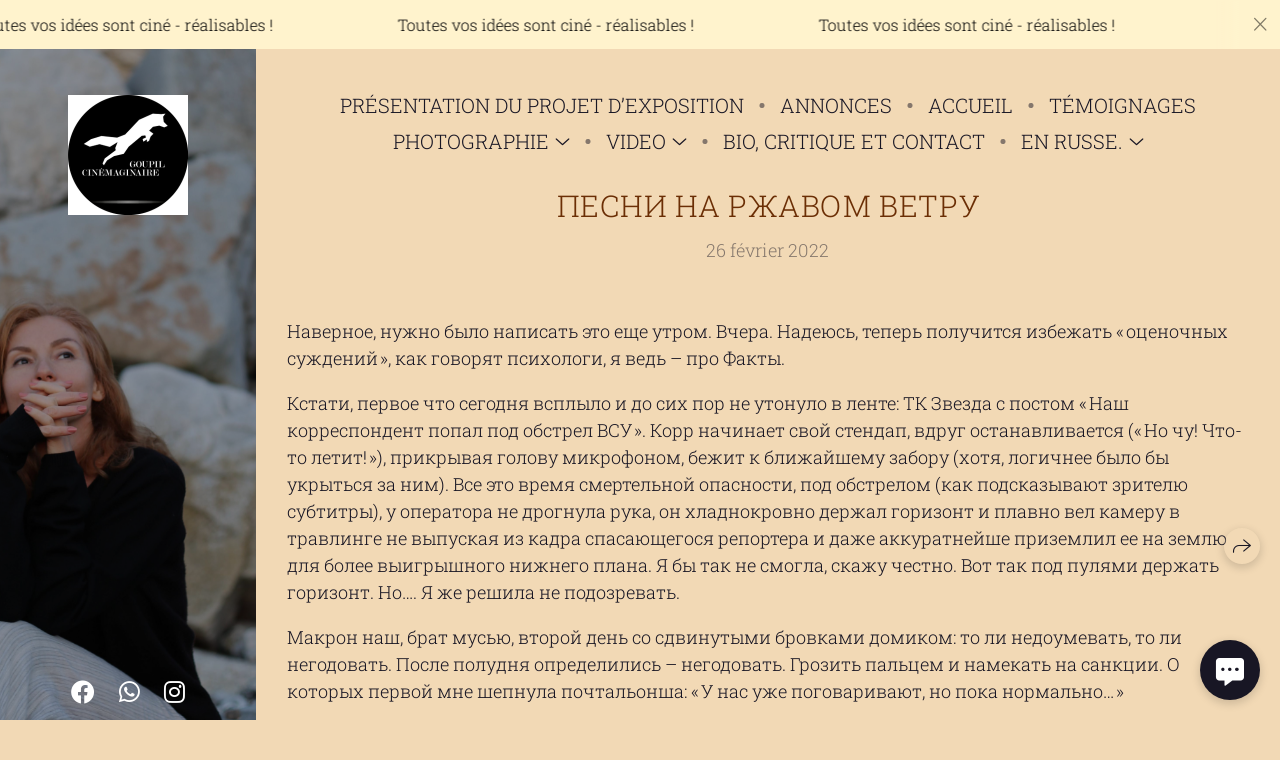

--- FILE ---
content_type: text/html; charset=utf-8
request_url: https://natalia-bogdanovska.com/pesni-na-rzhavom-vetru
body_size: 38212
content:
<!DOCTYPE html><html lang="fr"><head><meta charset="utf-8"><meta content="IE=edge" http-equiv="X-UA-Compatible"><meta content="width=1280" name="viewport"><meta content="wfolio" name="owner"><meta content="light" name="color-scheme"><meta name="theme-color" media="(prefers-color-scheme: light)"><meta name="theme-color" media="(prefers-color-scheme: dark)"><link href="https://natalia-bogdanovska.com/pesni-na-rzhavom-vetru" rel="canonical"><title>ПЕСНИ НА РЖАВОМ ВЕТРУ. Natalia Bogdanovska. Films et photographie corporate en France</title><meta name="robots" content="follow, index, max-snippet:-1, max-video-preview:-1, max-image-preview:large"><meta name="yandex-verification" content="ee4120bdff0081c3"><meta name="google-site-verification" content="vQMsg62iNuWoGwxaLDPqqXftuT_eRkKhPPKsdpXl0A8"><meta property="og:title" content="ПЕСНИ НА РЖАВОМ ВЕТРУ. Natalia Bogdanovska. Films et photographie corporate en France"><meta property="og:type" content="website"><meta property="og:locale" content="fr"><meta property="og:url" content="https://natalia-bogdanovska.com/pesni-na-rzhavom-vetru"><meta property="twitter:domain" content="natalia-bogdanovska.com"><meta property="twitter:url" content="https://natalia-bogdanovska.com/pesni-na-rzhavom-vetru"><meta property="twitter:title" content="ПЕСНИ НА РЖАВОМ ВЕТРУ. Natalia Bogdanovska. Films et photographie corporate en France"><meta property="vk:image" content="https://i.wfolio.com/x/vw6sK5bQa5Fcwe87C_Ouy9fEMYEO3Vmm/MTsPCuI8SXA_GXg5fXeD-Z4Yzl9CwsQg/WmC3DMDL5VFfTM85GsYpoWG5Sx4Rumn9/seTRNrVQFNfUk_38-tAJTvikIVizkmKB.jpg"><meta property="og:image" content="https://i.wfolio.com/x/2liGxMhJRjilwq8i78-UqZczLd56D3TA/sTnJtdZp03LsDDiOBzLXI-I2h26Bzrzc/fWYvOg2-ZnKrd4OKDQO6-MR2fGK39z-j/nZdM6k2RMOJFTz5TMp6HAPfO-ocE0gCk.jpg"><meta name="twitter:image" content="https://i.wfolio.com/x/2liGxMhJRjilwq8i78-UqZczLd56D3TA/sTnJtdZp03LsDDiOBzLXI-I2h26Bzrzc/fWYvOg2-ZnKrd4OKDQO6-MR2fGK39z-j/nZdM6k2RMOJFTz5TMp6HAPfO-ocE0gCk.jpg"><meta name="twitter:card" content="summary_large_image"><link href="https://i.wfolio.com/x/fzZscrDVcssx9z7fVx1wVatoGH1SiPhD/sjIIFMHaivdwzRqmzU8kybc2zQCXrN-L/D_E5QJdxNtBkv_CWaE4rzzOWB11off4J/61M35yRLZWWb8mJcfj1IhIpSy_ilycD_.png" rel="icon" sizes="48x48" type="image/png"><link href="/favicon.ico" rel="icon" type="image/x-icon"><link href="https://i.wfolio.com/x/nPyk9X8szP5j_Qqbh-YedmQ5zB9l-5jC/n2giKg88XC_zlnwvvxWOtqj6Ki94S45r/jvupMGs45x4tDJSGo7LoZqU4B6z1f2Nd/gSnNfiN2wFjDqMIRyUZwdcoICuZI4Azm.png" rel="apple-touch-icon" sizes="180x180"><script>window.domains = ["gmzsytz28uht.wfolio.pro", "natalia-bogdanovska.com"];
window.sharingSocialNetworks = ["facebook", "whatsapp", "telegram", "viber"];
window.currentUrl = "https://natalia-bogdanovska.com/pesni-na-rzhavom-vetru";
window.previewMode = false;
window.previewDemo = false
window.lazySizesConfig = window.lazySizesConfig || {};
window.lazySizesConfig.init = false;
window.lazySizesConfig.expand = 1000;
window.lazySizesConfig.expFactor = 2.5;
window.locale = {"all":"Tout","application":{"site_is_blocked":{"go_to_app":"Allez à la direction","lost_visitors":"Tant de visiteurs étaient sur le site,\u003cbr\u003ealors qu'il est bloqué","lost_visitors_with_count":"%{count} — combien de visiteurs étaient sur le site pendant qu'il était bloqué","pay":"Payer","title":"Le site n'est pas rémunéré"}},"branding_html":"Site by \u003ca href=\"%{url}\" target=\"_blank\"\u003ewfolio\u003c/a\u003e","card":{"contact_button_label":"Contacts","goto_website":"Aller sur un site Internet","save":"Enregistrer le contact","social_accounts":{"behance":"Behance","facebook":"Facebook","instagram":"Instagram","linkedin":"LinkedIn","max":"MAX","telegram":"Telegram","viber":"Viber","vk":"VK","whatsapp":"WhatsApp","youtube":"YouTube"}},"close":"Fermer","date":{"formats":{"day_month":"%-d %B","long":"%-d %B %Y"}},"defaults":{"card":{"occupation":"Photographe"},"disk":{"project":{"selections_title":"Sélection de photos"}},"pages":{"announcement_list":"Les histoires","contacts":"Contact","fame":"Témoignages","main":"Principale","no_name":"Anonyme","portfolio":"Portefeuille","services":"Prestations de service"}},"disk":{"back":"Arrière","blank_folder":"Il n'y a pas de photos dans ce dossier.","blocked":{"description":"Limite de disque dépassée","title":"Le projet est bloqué"},"carts":{"blank":{"description":"Pour acheter des photos, ajoutez-les simplement à votre panier. Après paiement, le filigrane sera supprimé et vous recevrez des photos dans leur qualité d'origine.","start":"Démarrer la sélection"},"disabled":{"button":"Contacts","title":"L'achat de photos a été désactivé pour ce projet. Pour plus d’informations, vous pouvez contacter le porteur du projet :"},"intro":{"close":"Continuer la sélection","description":"Pour acheter des photos, ajoutez-les simplement à votre panier. Après paiement, le filigrane sera supprimé et vous recevrez des photos dans leur qualité d'origine.","header":"Acheter des photos numériques"},"label":"Panier","meta":{"amount":"Prix","count":"Photos","order":"Numéro de commande %{order_id}","pieces":"pcs","stored_till":"Expire le"},"new":{"close":"Continuer la sélection","contacts":{"description":"Remplissez les champs pour ajouter des photos au panier","title":"Vos contacts"},"price":{"description":"Tous les prix sont pour des photos numériques","discount":"réduction %{percent}%","for_many_pieces":"Lors d'un achat à partir de %{pieces_count} pièce","for_one_piece":"Prix ​​pour 1 pièce","title":"Prix ​​par photo"}},"payment_unavailable":{"description":"Le paiement est malheureusement indisponible pour le moment. Veuillez réessayer plus tard.","title":"Paiement indisponible"},"share":{"description":"Pour revenir à ce panier, copiez et enregistrez le lien vers celui-ci","title":"Enregistrez le panier"},"show":{"buy":"Acheter","comment":"Laisser les commentaires","download":"Téléchargez tous les fichiers","paid":{"description":"Votre commande a été payée, vous pouvez maintenant télécharger des photos","title":"Merci pour votre achat"},"save_cart":"Enregistrer le lien vers le panier","share_cart":"Partagez le lien vers votre commande","unpaid":{"description":"Payez votre commande pour télécharger des photos sans filigrane","title":"Chariot"}},"title":"Chariot"},"comment":{"label":"Passer en revue"},"comments":{"new":{"title":"Laisser un avis"}},"customer_name_format":{"first_last_name":"Prénom et nom","last_first_name":"Nom et prénom","name":"Votre nom"},"download_disabled":{"description":"Pour télécharger tous les fichiers dans une archive, copiez le lien ci-dessous et ouvrez-le dans votre navigateur sur votre ordinateur ou téléphone.","header":"Instructions"},"download":{"file_download_title":"Télécharger le fichier","folder":{"title":"Dossier en cours"},"project":{"description":"Tous les fichiers et dossiers","title":"Projet complet"},"selection":{"description":"Fichiers favoris","title":"Favoris"},"title":"Telecharger des fichiers","variants":{"file":"Original","preview":"Pour les réseaux sociaux"}},"download_files":{"destination":{"desktop":"Mon ordinateur","google_drive":"Google Drive","mobile":"Mon téléphone","title":"Télécharger sur","yandex_disk":"Yandex Disk"},"size":{"original":"Haute résolution","preview":"Pour les réseaux sociaux","title":"Choisissez la taille"}},"expires_on":"Expire le %{date}","floating_menu":{"cart":"Chariot","comment":"Passer en revue","download":"Télécharger","more":"Encore","people":"Personnes sur la photo","photolab":null,"products":"Articles","selection":"Favoris","share":"Partager"},"login":{"authorize_as_guest":"Connectez-vous en tant qu'invité","authorize_with_password":"Connectez-vous en tant que client"},"mobile_menu_modal":{"comment":"Écrire un commentaire","share":"Partager le lien"},"not_found":"Ce lien a expiré","order_form":{"cart":{"description":"Vérifiez les contacts avant d'acheter","order_title":"Vendre des photos","title":"Acheter des photos"}},"orders":{"description":"Merci, nous vous contacterons bientôt","header":{"free":"Commande №%{order_id} expédiée","paid":"Commande №%{order_id} payée"},"return":"Retour à la vue"},"password":{"enter":"Connectez-vous avec le mot de passe client","guest_access":"Regarder en tant qu'invité","placeholder":"Entrez le mot de passe"},"people":{"index":{"description":"La reconnaissance faciale est en cours.\u003cbr\u003eLa liste apparaîtra une fois le traitement terminé.","failed_recognize":"Aucun visage n'a été reconnu sur les photos téléchargées.","select_person":"Sélectionnez une personne pour voir toutes ses photos","title":"Personnes sur la photo"},"show":{"description":"%{count} photos avec cette personne","download":"Téléchargez tous les fichiers","title":"Personnes sur la photo"}},"photolab":{"button":null,"description":null,"title":null},"pieces":{"comments":{"edit":"Modifier le commentaire","new":"laissez un commentaire"},"downloads":{"ios_modal":{"please_wait":"Appuyez longuement sur une image pour l'enregistrer. L'image sera enregistrée dans Photos.","save_image":"Appuyez longuement sur une image pour l'enregistrer. L'image sera enregistrée dans Photos."}},"video":{"gallery":{"download":"Télécharger","too_large":"La lecture en ligne n'est pas disponible pour les vidéos volumineuses. Veuillez télécharger le fichier pour le visionner."}}},"products":{"description":"Commander en plus","from":"À partir de %{money}","photolab":{"button":null,"hint":{"fotoproekt":null,"print_rhinodesign":null,"rhinodesign":null,"yarkiy":null},"label":null,"title":null},"shop":{"label":"Articles"},"title":"Offres spéciales"},"project_error":{"description":"Contacter le propriétaire pour résoudre les erreurs","link":"Contacts","title":"Le projet n'est pas affiché"},"save":"Sauvegarder","selection":{"blank":"Aucun fichier n'est présent dans vos favoris. Veuillez commencer à les sélectionner.","commented_warning":{"cancel":"Annuler","confirm":"Retirer des favoris","description":"Si vous supprimez un fichier des favoris, le commentaire sera supprimé.","header":"Avertissement"},"edit":{"description":"La sélection est déjà terminée, mais vous pouvez apporter des modifications au formulaire","title":"Apporter des modifications"},"finish":{"description":"Une fois votre sélection terminée, vous ne pourrez plus modifier vos Favoris. Le propriétaire de la galerie recevra une notification concernant votre sélection.","title":"Fin de la sélection"},"finished":"Sélection terminée","finished_warning":{"button":"Contacts","description":"Pour modifier vos Favoris, veuillez me contacter.","header":"Vous avez déjà terminé la sélection"},"label":"Favoris","limit_exceeded":{"close":"Je vois","description":"Vous ne pouvez ajouter que %{count} à vos favoris","header":"Avertissement"},"logout":"Sortie","new":{"description":"Remplissez les champs pour enregistrer la liste","login":"Ou connectez-vous à une liste existante","submit":"Continuer"},"pieces_limit":"Disponible pour la sélection : %{limit}","share":{"description":"Copiez le lien vers votre liste de favoris et revenez-y à tout moment, depuis n'importe quel appareil","title":"Lien vers la liste des favoris"},"show":{"description":"Pour revenir ultérieurement aux fichiers sélectionnés, copiez et enregistrez le lien.","success":{"title":"Liste créée"},"title":"Lien de connexion"},"start":"Lancer la sélection","storefront":{"button":"Ajouter au panier","title":"Les listes de favoris ont été désactivées dans ce projet. Vous pouvez ajouter les fichiers sélectionnés à votre panier pour les acheter."},"title":"Favoris","update":"Renommer","view_gallery":"Voir la galerie"},"share":{"label":"Partager"},"snackbar":{"added_to_cart":"Ajouté au \u003ca href=\"%{link}\" data-turbo=\"true\" data-role=\"cart-link\"\u003ePanier\u003c/a\u003e","added_to_selection":"Ajouté aux \u003ca href=\"%{link}\" data-turbo=\"true\" data-role=\"selection-url\"\u003eFavoris\u003c/a\u003e","changes_saved":"Modifications enregistrées","comment_saved":"Commentaire enregistré","comment_sent":"Commentaires envoyés","selection_finished":"Sélection terminée"}},"download":"Télécharger","email":"Email","enter_email":"Entrez votre adresse email","enter_otp":"Entrez le mot de passe de la lettre","enter_password":"Entrez le mot de passe pour accéder à cette page","fame":{"add_avatar":"Sélectionnez une photo","author_avatar":"La photo","author_name":"Votre nom","comment_submitted":"Votre avis a bien été envoyé! Il sera publié après modération.","content":"Votre avis","hint":"Longueur minimale de l'avis — %{minlength} caractères","leave_comment":"Laisser un avis","no_comments":"Il n’y a aucun avis pour le moment, votre avis sera le premier!","social_url":"Lien vers le réseau social (facultatif)","title":"Ecrire l’avis"},"fix_errors":"Corrigez les erreurs s'il vous plaît:","gallery":{"cart":"Ajouter au panier","close":"Fermer (Esc)","fullscreen":"Plein écran","next":"Suivant (flèche droite)","prev":"Précédent (flèche gauche)","selection":"Ajouter aux Favoris","share":"Partager","zoom":"Zoom avant/arrière"},"generic_error":"Quelque chose a mal tourné","legal":{"i_accept_legals":"J'accepte les conditions:","i_accept_privacy":"Je consens au traitement des données personnelles conformément aux conditions de la \u003ca href=\"%{privacy_url}\" target=\"_blank\"\u003epolitique de confidentialité\u003c/a\u003e.","i_accept_terms":"J'accepte les termes du \u003ca href=\"%{terms_url}\" target=\"_blank\"\u003econtrat d'utilisation\u003c/a\u003e.","legal_privacy":"Politique de confidentialité","legal_terms":"Contrat d'utilisation"},"login":"S'identifier","menu":"Menu","message_submitted":"Votre message a bien été envoyé!","more":"Plus","order":{"fields":{"comment":"Commentaire","email":"Email","name":"Votre nom","phone":"Numéro de téléphone"},"form":{"checkout":"Passer à la caisse","order":"Commander","pay_with":"Paiement via %{payment_method}","sold_out":"En rupture de stock"},"methods":{"bepaid":"BePaid","debug":"Debug payment","debug_failed":"Debug payment (failed)","freedompay":"Freedom Pay","liqpay":"Liqpay","mercadopago":"Mercado Pago","paypal":"PayPal","prodamus":"Prodamus","robokassa":"Robokassa","robokassa_kz":"Robokassa (KZ)","stripe":"Stripe","tinkoff":"T-Bank","yookassa":"YooKassa"},"success":{"close":"Fermer","title":"Votre commande envoyée"}},"otp_description":"Pour accéder à la page, vérifiez votre email (%{email}) et entrez le mot de passe fourni dans la lettre:","pages":{"legal_privacy":{"title":"Politique de traitement des données personnelles"},"legal_terms":{"title":"Contrat d'utilisation"},"not_found":{"back":"Retourner ver la page principale","message":"L'adresse a été mal saisie ou la page n'existe plus sur le site.","title":"Page non trouvée"}},"plurals":{"files":{"one":"%{count} fichier","other":"%{count} fichiers"}},"product":{"inactive":"Le produit n'est pas disponible","order":"Passer la commande"},"search":"Recherche","sections":{"inline_page":{"more":"Voir plus"}},"share":{"back":"Retour au site","button":"Copiez le lien","copied":"Copié!","copy":"Copie","copy_link":"Copier le lien","social_buttons":"Ou partager via les réseaux sociaux","success":"Lien copié"},"shared":{"tracking":{"content":"Ce site utilise des cookies. En poursuivant votre navigation, vous acceptez leur utilisation. %{suffix}","okay":"D'accord","privacy_policy":"Politique de confidentialité"}},"submit":"Envoyer","submit_disabled":"Envoi…","tags":"Tags","transient_error":{"tell_owner":"Si l'erreur se produit régulièrement, veuillez en informer le propriétaire du site.","title":"Une erreur technique s'est produite. Nous nous excusons pour la gêne temporaire.","try_reload":"Essayez d'actualiser la page après un moment."},"view":"Voir la galerie"};
window.siteId = "bGXRpyDv";
window.currentItemsIds = [684576,379073,391632];
window.trackingEnabled = true;window.eventTrackerURL = "https://track.wfolio.com/api/event";
window.eventTrackerExternalIdentifier = "natalia-bogdanovska.com";
</script><link href="https://fonts.gstatic.com" rel="preconnect" crossorigin="anonymous"><style>/* cyrillic-ext */
@font-face {
  font-family: "Roboto Slab Light";
  font-style: normal;
  font-weight: 400;
  src: url("https://fonts.gstatic.com/s/robotoslab/v24/BngbUXZYTXPIvIBgJJSb6s3BzlRRfKOFbvjo0oSmYmRjRdE.woff2") format("woff2");
  unicode-range: U+0460-052F, U+1C80-1C88, U+20B4, U+2DE0-2DFF, U+A640-A69F, U+FE2E-FE2F;
}
/* cyrillic */
@font-face {
  font-family: "Roboto Slab Light";
  font-style: normal;
  font-weight: 400;
  src: url("https://fonts.gstatic.com/s/robotoslab/v24/BngbUXZYTXPIvIBgJJSb6s3BzlRRfKOFbvjo0oSma2RjRdE.woff2") format("woff2");
  unicode-range: U+0301, U+0400-045F, U+0490-0491, U+04B0-04B1, U+2116;
}
/* greek-ext */
@font-face {
  font-family: "Roboto Slab Light";
  font-style: normal;
  font-weight: 400;
  src: url("https://fonts.gstatic.com/s/robotoslab/v24/BngbUXZYTXPIvIBgJJSb6s3BzlRRfKOFbvjo0oSmY2RjRdE.woff2") format("woff2");
  unicode-range: U+1F00-1FFF;
}
/* greek */
@font-face {
  font-family: "Roboto Slab Light";
  font-style: normal;
  font-weight: 400;
  src: url("https://fonts.gstatic.com/s/robotoslab/v24/BngbUXZYTXPIvIBgJJSb6s3BzlRRfKOFbvjo0oSmbGRjRdE.woff2") format("woff2");
  unicode-range: U+0370-03FF;
}
/* vietnamese */
@font-face {
  font-family: "Roboto Slab Light";
  font-style: normal;
  font-weight: 400;
  src: url("https://fonts.gstatic.com/s/robotoslab/v24/BngbUXZYTXPIvIBgJJSb6s3BzlRRfKOFbvjo0oSmYGRjRdE.woff2") format("woff2");
  unicode-range: U+0102-0103, U+0110-0111, U+0128-0129, U+0168-0169, U+01A0-01A1, U+01AF-01B0, U+1EA0-1EF9, U+20AB;
}
/* latin-ext */
@font-face {
  font-family: "Roboto Slab Light";
  font-style: normal;
  font-weight: 400;
  src: url("https://fonts.gstatic.com/s/robotoslab/v24/BngbUXZYTXPIvIBgJJSb6s3BzlRRfKOFbvjo0oSmYWRjRdE.woff2") format("woff2");
  unicode-range: U+0100-024F, U+0259, U+1E00-1EFF, U+2020, U+20A0-20AB, U+20AD-20CF, U+2113, U+2C60-2C7F, U+A720-A7FF;
}
/* latin */
@font-face {
  font-family: "Roboto Slab Light";
  font-style: normal;
  font-weight: 400;
  src: url("https://fonts.gstatic.com/s/robotoslab/v24/BngbUXZYTXPIvIBgJJSb6s3BzlRRfKOFbvjo0oSmb2Rj.woff2") format("woff2");
  unicode-range: U+0000-00FF, U+0131, U+0152-0153, U+02BB-02BC, U+02C6, U+02DA, U+02DC, U+2000-206F, U+2074, U+20AC, U+2122, U+2191, U+2193, U+2212, U+2215, U+FEFF, U+FFFD;
}
/* cyrillic-ext */
@font-face {
  font-family: "Roboto Slab Light";
  font-style: normal;
  font-weight: 700;
  src: url("https://fonts.gstatic.com/s/robotoslab/v24/BngMUXZYTXPIvIBgJJSb6ufA5qW54A.woff2") format("woff2");
  unicode-range: U+0460-052F, U+1C80-1C88, U+20B4, U+2DE0-2DFF, U+A640-A69F, U+FE2E-FE2F;
}
/* cyrillic */
@font-face {
  font-family: "Roboto Slab Light";
  font-style: normal;
  font-weight: 700;
  src: url("https://fonts.gstatic.com/s/robotoslab/v24/BngMUXZYTXPIvIBgJJSb6ufJ5qW54A.woff2") format("woff2");
  unicode-range: U+0301, U+0400-045F, U+0490-0491, U+04B0-04B1, U+2116;
}
/* greek-ext */
@font-face {
  font-family: "Roboto Slab Light";
  font-style: normal;
  font-weight: 700;
  src: url("https://fonts.gstatic.com/s/robotoslab/v24/BngMUXZYTXPIvIBgJJSb6ufB5qW54A.woff2") format("woff2");
  unicode-range: U+1F00-1FFF;
}
/* greek */
@font-face {
  font-family: "Roboto Slab Light";
  font-style: normal;
  font-weight: 700;
  src: url("https://fonts.gstatic.com/s/robotoslab/v24/BngMUXZYTXPIvIBgJJSb6ufO5qW54A.woff2") format("woff2");
  unicode-range: U+0370-03FF;
}
/* vietnamese */
@font-face {
  font-family: "Roboto Slab Light";
  font-style: normal;
  font-weight: 700;
  src: url("https://fonts.gstatic.com/s/robotoslab/v24/BngMUXZYTXPIvIBgJJSb6ufC5qW54A.woff2") format("woff2");
  unicode-range: U+0102-0103, U+0110-0111, U+0128-0129, U+0168-0169, U+01A0-01A1, U+01AF-01B0, U+1EA0-1EF9, U+20AB;
}
/* latin-ext */
@font-face {
  font-family: "Roboto Slab Light";
  font-style: normal;
  font-weight: 700;
  src: url("https://fonts.gstatic.com/s/robotoslab/v24/BngMUXZYTXPIvIBgJJSb6ufD5qW54A.woff2") format("woff2");
  unicode-range: U+0100-024F, U+0259, U+1E00-1EFF, U+2020, U+20A0-20AB, U+20AD-20CF, U+2113, U+2C60-2C7F, U+A720-A7FF;
}
/* latin */
@font-face {
  font-family: "Roboto Slab Light";
  font-style: normal;
  font-weight: 700;
  src: url("https://fonts.gstatic.com/s/robotoslab/v24/BngMUXZYTXPIvIBgJJSb6ufN5qU.woff2") format("woff2");
  unicode-range: U+0000-00FF, U+0131, U+0152-0153, U+02BB-02BC, U+02C6, U+02DA, U+02DC, U+2000-206F, U+2074, U+20AC, U+2122, U+2191, U+2193, U+2212, U+2215, U+FEFF, U+FFFD;
}
</style><style>body {
  font-family: 'Roboto Slab Light', serif;
  font-weight: normal;
}
h1, h2, h3 {
  font-family: 'Roboto Slab Light', serif;
  font-weight: normal;
}
</style><style>/*! normalize.css v4.1.1 | MIT License | github.com/necolas/normalize.css */html{font-family:sans-serif;-ms-text-size-adjust:100%;-webkit-text-size-adjust:100%}body{margin:0}article,aside,details,figcaption,figure,footer,header,main,menu,nav,section,summary{display:block}audio,canvas,progress,video{display:inline-block}audio:not([controls]){display:none;height:0}progress{vertical-align:baseline}template,[hidden]{display:none}a{background-color:transparent;-webkit-text-decoration-skip:objects}a:active,a:hover{outline-width:0}abbr[title]{border-bottom:none;text-decoration:underline;-webkit-text-decoration:underline dotted;text-decoration:underline dotted}b,strong{font-weight:inherit}b,strong{font-weight:bolder}dfn{font-style:italic}h1{font-size:2em;margin:0.67em 0}mark{background-color:#ff0;color:#000}small{font-size:80%}sub,sup{font-size:75%;line-height:0;position:relative;vertical-align:baseline}sub{bottom:-0.25em}sup{top:-0.5em}img{border-style:none}svg:not(:root){overflow:hidden}code,kbd,pre,samp{font-family:monospace, monospace;font-size:1em}figure{margin:1em 40px}hr{box-sizing:content-box;height:0;overflow:visible}button,input,select,textarea{font:inherit;margin:0}optgroup{font-weight:bold}button,input{overflow:visible}button,select{text-transform:none}button,html [type="button"],[type="reset"],[type="submit"]{-webkit-appearance:button}button::-moz-focus-inner,[type="button"]::-moz-focus-inner,[type="reset"]::-moz-focus-inner,[type="submit"]::-moz-focus-inner{border-style:none;padding:0}button:-moz-focusring,[type="button"]:-moz-focusring,[type="reset"]:-moz-focusring,[type="submit"]:-moz-focusring{outline:1px dotted ButtonText}fieldset{border:1px solid #c0c0c0;margin:0 2px;padding:0.35em 0.625em 0.75em}legend{box-sizing:border-box;color:inherit;display:table;max-width:100%;padding:0;white-space:normal}textarea{overflow:auto}[type="checkbox"],[type="radio"]{box-sizing:border-box;padding:0}[type="number"]::-webkit-inner-spin-button,[type="number"]::-webkit-outer-spin-button{height:auto}[type="search"]{-webkit-appearance:textfield;outline-offset:-2px}[type="search"]::-webkit-search-cancel-button,[type="search"]::-webkit-search-decoration{-webkit-appearance:none}::-webkit-input-placeholder{color:inherit;opacity:0.54}::-webkit-file-upload-button{-webkit-appearance:button;font:inherit}.row{display:flex;flex-wrap:wrap;width:auto;min-width:0}.row::after{content:"";display:table;clear:both}.row [class^="col-"]{display:flex;flex-direction:column;justify-content:space-between;min-height:1px}.row .col-sm-1{width:8.3333333333%}.row .col-sm-2{width:16.6666666667%}.row .col-sm-3{width:25%}.row .col-sm-4{width:33.3333333333%}.row .col-sm-5{width:41.6666666667%}.row .col-sm-6{width:50%}.row .col-sm-7{width:58.3333333333%}.row .col-sm-8{width:66.6666666667%}.row .col-sm-9{width:75%}.row .col-sm-10{width:83.3333333333%}.row .col-sm-11{width:91.6666666667%}.row .col-sm-12{width:100%}@media (min-width: 769px){.row .col-md-1{width:8.3333333333%}.row .col-md-offset-1{margin-left:8.3333333333%}}@media (min-width: 769px){.row .col-md-2{width:16.6666666667%}.row .col-md-offset-2{margin-left:16.6666666667%}}@media (min-width: 769px){.row .col-md-3{width:25%}.row .col-md-offset-3{margin-left:25%}}@media (min-width: 769px){.row .col-md-4{width:33.3333333333%}.row .col-md-offset-4{margin-left:33.3333333333%}}@media (min-width: 769px){.row .col-md-5{width:41.6666666667%}.row .col-md-offset-5{margin-left:41.6666666667%}}@media (min-width: 769px){.row .col-md-6{width:50%}.row .col-md-offset-6{margin-left:50%}}@media (min-width: 769px){.row .col-md-7{width:58.3333333333%}.row .col-md-offset-7{margin-left:58.3333333333%}}@media (min-width: 769px){.row .col-md-8{width:66.6666666667%}.row .col-md-offset-8{margin-left:66.6666666667%}}@media (min-width: 769px){.row .col-md-9{width:75%}.row .col-md-offset-9{margin-left:75%}}@media (min-width: 769px){.row .col-md-10{width:83.3333333333%}.row .col-md-offset-10{margin-left:83.3333333333%}}@media (min-width: 769px){.row .col-md-11{width:91.6666666667%}.row .col-md-offset-11{margin-left:91.6666666667%}}@media (min-width: 769px){.row .col-md-12{width:100%}.row .col-md-offset-12{margin-left:100%}}@media (min-width: 961px){.row .col-lg-1{width:8.3333333333%}.row .col-lg-offset-1{margin-left:8.3333333333%}}@media (min-width: 961px){.row .col-lg-2{width:16.6666666667%}.row .col-lg-offset-2{margin-left:16.6666666667%}}@media (min-width: 961px){.row .col-lg-3{width:25%}.row .col-lg-offset-3{margin-left:25%}}@media (min-width: 961px){.row .col-lg-4{width:33.3333333333%}.row .col-lg-offset-4{margin-left:33.3333333333%}}@media (min-width: 961px){.row .col-lg-5{width:41.6666666667%}.row .col-lg-offset-5{margin-left:41.6666666667%}}@media (min-width: 961px){.row .col-lg-6{width:50%}.row .col-lg-offset-6{margin-left:50%}}@media (min-width: 961px){.row .col-lg-7{width:58.3333333333%}.row .col-lg-offset-7{margin-left:58.3333333333%}}@media (min-width: 961px){.row .col-lg-8{width:66.6666666667%}.row .col-lg-offset-8{margin-left:66.6666666667%}}@media (min-width: 961px){.row .col-lg-9{width:75%}.row .col-lg-offset-9{margin-left:75%}}@media (min-width: 961px){.row .col-lg-10{width:83.3333333333%}.row .col-lg-offset-10{margin-left:83.3333333333%}}@media (min-width: 961px){.row .col-lg-11{width:91.6666666667%}.row .col-lg-offset-11{margin-left:91.6666666667%}}@media (min-width: 961px){.row .col-lg-12{width:100%}.row .col-lg-offset-12{margin-left:100%}}:root{--color-bg: #f2d9b5;--color-bg--rgb: 242, 217, 181;--color-bg-hover: #ebd3b3;--color-bg-hover--rgb: 235, 211, 179;--color-text: #181624;--color-text--rgb: 24, 22, 36;--color-text-hover: #181624;--color-text-hover--rgb: 24, 22, 36;--color-header: #181624;--color-header--rgb: 24, 22, 36;--color-subheader: #181624;--color-subheader--rgb: 24, 22, 36;--color-link: #6b2e05;--color-link--rgb: 107, 46, 5;--color-border: #18162480;--color-border--rgb: 24, 22, 36;--color-border-bright: #181624;--color-border-bright--rgb: 24, 22, 36;--color-button-bg: #181624;--color-button-bg--rgb: 24, 22, 36;--color-button-bg-hover: #18162499;--color-button-bg-hover--rgb: 24, 22, 36;--color-button-text: #ffffff;--color-button-text--rgb: 255, 255, 255;--color-button-text-hover: #ffffff;--color-button-text-hover--rgb: 255, 255, 255;--color-button-outline: #181624;--color-button-outline--rgb: 24, 22, 36;--color-button-outline-bg-hover: #181624;--color-button-outline-bg-hover--rgb: 24, 22, 36;--color-button-outline-text-hover: #ffffff;--color-button-outline-text-hover--rgb: 255, 255, 255;--color-form-bg: #ebd3b3;--color-form-bg--rgb: 235, 211, 179;--color-form-placeholder: #181624;--color-form-placeholder--rgb: 24, 22, 36;--color-accent-bg: #ebd3b3;--color-accent-bg--rgb: 235, 211, 179;--color-accent-bg-hover: #f2d9b5;--color-accent-bg-hover--rgb: 242, 217, 181;--color-accent-text: #181624;--color-accent-text--rgb: 24, 22, 36;--color-accent-text-hover: #181624;--color-accent-text-hover--rgb: 24, 22, 36;--color-accent-header: #181624;--color-accent-header--rgb: 24, 22, 36;--color-accent-subheader: #181624;--color-accent-subheader--rgb: 24, 22, 36;--color-accent-link: #6b2e05;--color-accent-link--rgb: 107, 46, 5;--color-accent-border: #18162480;--color-accent-border--rgb: 24, 22, 36;--color-accent-border-bright: #181624;--color-accent-border-bright--rgb: 24, 22, 36;--color-accent-button-bg: #181624;--color-accent-button-bg--rgb: 24, 22, 36;--color-accent-button-bg-hover: #18162499;--color-accent-button-bg-hover--rgb: 24, 22, 36;--color-accent-button-text: #ffffff;--color-accent-button-text--rgb: 255, 255, 255;--color-accent-button-text-hover: #ffffff;--color-accent-button-text-hover--rgb: 255, 255, 255;--color-accent-button-outline: #181624;--color-accent-button-outline--rgb: 24, 22, 36;--color-accent-button-outline-bg-hover: #181624;--color-accent-button-outline-bg-hover--rgb: 24, 22, 36;--color-accent-button-outline-text-hover: #ffffff;--color-accent-button-outline-text-hover--rgb: 255, 255, 255;--color-accent-form-bg: #1816241a;--color-accent-form-bg--rgb: 24, 22, 36;--color-accent-form-placeholder: #18162466;--color-accent-form-placeholder--rgb: 24, 22, 36;--color-contrast-bg: #252525;--color-contrast-bg--rgb: 37, 37, 37;--color-contrast-bg-hover: #252525;--color-contrast-bg-hover--rgb: 37, 37, 37;--color-contrast-text: #f2d9b5;--color-contrast-text--rgb: 242, 217, 181;--color-contrast-text-hover: #f2d9b5;--color-contrast-text-hover--rgb: 242, 217, 181;--color-contrast-header: #f2d9b5;--color-contrast-header--rgb: 242, 217, 181;--color-contrast-subheader: #f2d9b5;--color-contrast-subheader--rgb: 242, 217, 181;--color-contrast-link: #f2d9b5;--color-contrast-link--rgb: 242, 217, 181;--color-contrast-border: #f2d9b580;--color-contrast-border--rgb: 242, 217, 181;--color-contrast-border-bright: #f2d9b5;--color-contrast-border-bright--rgb: 242, 217, 181;--color-contrast-button-bg: #f2d9b5;--color-contrast-button-bg--rgb: 242, 217, 181;--color-contrast-button-bg-hover: #f2d9b599;--color-contrast-button-bg-hover--rgb: 242, 217, 181;--color-contrast-button-text: #181624;--color-contrast-button-text--rgb: 24, 22, 36;--color-contrast-button-text-hover: #181624;--color-contrast-button-text-hover--rgb: 24, 22, 36;--color-contrast-button-outline: #f2d9b5;--color-contrast-button-outline--rgb: 242, 217, 181;--color-contrast-button-outline-bg-hover: #f2d9b5;--color-contrast-button-outline-bg-hover--rgb: 242, 217, 181;--color-contrast-button-outline-text-hover: #181624;--color-contrast-button-outline-text-hover--rgb: 24, 22, 36;--color-contrast-form-bg: #f2d9b51a;--color-contrast-form-bg--rgb: 242, 217, 181;--color-contrast-form-placeholder: #f2d9b566;--color-contrast-form-placeholder--rgb: 242, 217, 181;--color-contrast-menu-text-hover: #f2d9b5bf;--color-contrast-menu-text-hover--rgb: 242, 217, 181}body[color-scheme="light"]{--color-bg: #f2d9b5;--color-bg--rgb: 242, 217, 181;--color-bg-hover: #ebd3b3;--color-bg-hover--rgb: 235, 211, 179;--color-text: #181624;--color-text--rgb: 24, 22, 36;--color-text-hover: #181624;--color-text-hover--rgb: 24, 22, 36;--color-header: #181624;--color-header--rgb: 24, 22, 36;--color-subheader: #181624;--color-subheader--rgb: 24, 22, 36;--color-link: #6b2e05;--color-link--rgb: 107, 46, 5;--color-border: #18162480;--color-border--rgb: 24, 22, 36;--color-border-bright: #181624;--color-border-bright--rgb: 24, 22, 36;--color-button-bg: #181624;--color-button-bg--rgb: 24, 22, 36;--color-button-bg-hover: #18162499;--color-button-bg-hover--rgb: 24, 22, 36;--color-button-text: #ffffff;--color-button-text--rgb: 255, 255, 255;--color-button-text-hover: #ffffff;--color-button-text-hover--rgb: 255, 255, 255;--color-button-outline: #181624;--color-button-outline--rgb: 24, 22, 36;--color-button-outline-bg-hover: #181624;--color-button-outline-bg-hover--rgb: 24, 22, 36;--color-button-outline-text-hover: #ffffff;--color-button-outline-text-hover--rgb: 255, 255, 255;--color-form-bg: #ebd3b3;--color-form-bg--rgb: 235, 211, 179;--color-form-placeholder: #181624;--color-form-placeholder--rgb: 24, 22, 36;--color-accent-bg: #ebd3b3;--color-accent-bg--rgb: 235, 211, 179;--color-accent-bg-hover: #f2d9b5;--color-accent-bg-hover--rgb: 242, 217, 181;--color-accent-text: #181624;--color-accent-text--rgb: 24, 22, 36;--color-accent-text-hover: #181624;--color-accent-text-hover--rgb: 24, 22, 36;--color-accent-header: #181624;--color-accent-header--rgb: 24, 22, 36;--color-accent-subheader: #181624;--color-accent-subheader--rgb: 24, 22, 36;--color-accent-link: #6b2e05;--color-accent-link--rgb: 107, 46, 5;--color-accent-border: #18162480;--color-accent-border--rgb: 24, 22, 36;--color-accent-border-bright: #181624;--color-accent-border-bright--rgb: 24, 22, 36;--color-accent-button-bg: #181624;--color-accent-button-bg--rgb: 24, 22, 36;--color-accent-button-bg-hover: #18162499;--color-accent-button-bg-hover--rgb: 24, 22, 36;--color-accent-button-text: #ffffff;--color-accent-button-text--rgb: 255, 255, 255;--color-accent-button-text-hover: #ffffff;--color-accent-button-text-hover--rgb: 255, 255, 255;--color-accent-button-outline: #181624;--color-accent-button-outline--rgb: 24, 22, 36;--color-accent-button-outline-bg-hover: #181624;--color-accent-button-outline-bg-hover--rgb: 24, 22, 36;--color-accent-button-outline-text-hover: #ffffff;--color-accent-button-outline-text-hover--rgb: 255, 255, 255;--color-accent-form-bg: #1816241a;--color-accent-form-bg--rgb: 24, 22, 36;--color-accent-form-placeholder: #18162466;--color-accent-form-placeholder--rgb: 24, 22, 36;--color-contrast-bg: #252525;--color-contrast-bg--rgb: 37, 37, 37;--color-contrast-bg-hover: #252525;--color-contrast-bg-hover--rgb: 37, 37, 37;--color-contrast-text: #f2d9b5;--color-contrast-text--rgb: 242, 217, 181;--color-contrast-text-hover: #f2d9b5;--color-contrast-text-hover--rgb: 242, 217, 181;--color-contrast-header: #f2d9b5;--color-contrast-header--rgb: 242, 217, 181;--color-contrast-subheader: #f2d9b5;--color-contrast-subheader--rgb: 242, 217, 181;--color-contrast-link: #f2d9b5;--color-contrast-link--rgb: 242, 217, 181;--color-contrast-border: #f2d9b580;--color-contrast-border--rgb: 242, 217, 181;--color-contrast-border-bright: #f2d9b5;--color-contrast-border-bright--rgb: 242, 217, 181;--color-contrast-button-bg: #f2d9b5;--color-contrast-button-bg--rgb: 242, 217, 181;--color-contrast-button-bg-hover: #f2d9b599;--color-contrast-button-bg-hover--rgb: 242, 217, 181;--color-contrast-button-text: #181624;--color-contrast-button-text--rgb: 24, 22, 36;--color-contrast-button-text-hover: #181624;--color-contrast-button-text-hover--rgb: 24, 22, 36;--color-contrast-button-outline: #f2d9b5;--color-contrast-button-outline--rgb: 242, 217, 181;--color-contrast-button-outline-bg-hover: #f2d9b5;--color-contrast-button-outline-bg-hover--rgb: 242, 217, 181;--color-contrast-button-outline-text-hover: #181624;--color-contrast-button-outline-text-hover--rgb: 24, 22, 36;--color-contrast-form-bg: #f2d9b51a;--color-contrast-form-bg--rgb: 242, 217, 181;--color-contrast-form-placeholder: #f2d9b566;--color-contrast-form-placeholder--rgb: 242, 217, 181;--color-contrast-menu-text-hover: #f2d9b5bf;--color-contrast-menu-text-hover--rgb: 242, 217, 181}:root{--color-marketing-informer-bg-color: #fff3cd;--color-marketing-informer-bg-color--rgb: 255, 243, 205;--color-marketing-informer-text-color: #000000;--color-marketing-informer-text-color--rgb: 0, 0, 0}:root{color-scheme:light dark}body{--color-text-muted: rgba(var(--color-text--rgb), 0.75);--color-text-light: rgba(var(--color-text--rgb), 0.4);--color-subheader: var(--color-header);--color-accent-subheader: var(--color-accent-header);--color-contrast-subheader: var(--color-contrast-header);--color-menu-bg: var(--color-bg);--color-menu-text: var(--color-text);--color-menu-text-muted: rgba(var(--color-text--rgb), 0.6);--color-menu-separator: rgba(var(--color-text--rgb), 0.5);--color-menu-text-hover: var(--color-menu-text-muted);--color-form-text: var(--color-text);--color-form-success-bg: rgba(108,155,142,0.2);--color-form-error-bg: rgba(195,157,59,0.2);--color-form-underline: var(--color-border);--color-checkbox-bg: var(--color-button-bg);--color-checkbox-text: var(--color-button-text)}body.-menu-accent{--color-menu-bg: var(--color-accent-bg);--color-menu-text: var(--color-accent-text);--color-menu-text-muted: rgba(var(--color-accent-text--rgb), 0.6);--color-menu-separator: rgba(var(--color-accent-text--rgb), 0.5)}body.-menu-contrast{--color-menu-bg: var(--color-contrast-bg);--color-menu-text: var(--color-contrast-text);--color-menu-text-hover: var(--color-contrast-menu-text-hover);--color-menu-text-muted: rgba(var(--color-contrast-text--rgb), 0.6);--color-menu-separator: rgba(var(--color-contrast-text--rgb), 0.5)}body.-accent-headers{--color-header: var(--color-accent-link);--color-subheader: var(--color-accent-link);--color-accent-header: var(--color-accent-link);--color-accent-subheader: var(--color-accent-link)}body.-accented{--color-subheader: var(--color-link);--color-accent-subheader: var(--color-accent-link);--color-contrast-subheader: var(--color-contrast-link)}body.-color-scheme:not(.-accented){--color-button-outline: var(--color-text);--color-accent-button-outline: var(--color-accent-text);--color-contrast-button-outline: var(--color-contrast-text)}.sections-container.-background-image{--color-bg: #000;--color-border: #fff;--color-text: #fff;--color-text--rgb: 255,255,255;--color-header: #fff;--color-subheader: #fff;--color-link: #fff;--color-button-text: #000;--color-button-bg: var(--color-header);--color-button-outline: var(--color-header);--color-button-outline-bg-hover: var(--color-header);--color-button-outline-text-hover: var(--color-button-text);--color-form-bg: rgba(var(--color-text--rgb), 0.1);--color-form-underline: var(--color-border);--color-form-placeholder: rgba(var(--color-text--rgb), 0.4);--color-checkbox-bg: var(--color-button-bg);--color-checkbox-text: var(--color-button-text)}.sections-container.-background-accent{--color-bg: var(--color-accent-bg);--color-bg-hover: var(--color-accent-bg-hover);--color-text: var(--color-accent-text);--color-text--rgb: var(--color-accent-text--rgb);--color-text-hover: var(--color-accent-text-hover);--color-text-muted: rgba(var(--color-accent-text--rgb), 0.75);--color-text-light: rgba(var(--color-accent-text--rgb), 0.4);--color-header: var(--color-accent-header);--color-subheader: var(--color-accent-subheader);--color-link: var(--color-accent-link);--color-border: var(--color-accent-border);--color-border-bright: var(--color-accent-border-bright);--color-button-text: var(--color-accent-button-text);--color-button-text-hover: var(--color-accent-button-text-hover);--color-button-bg: var(--color-accent-button-bg);--color-button-bg-hover: var(--color-accent-button-bg-hover);--color-button-outline: var(--color-accent-button-outline);--color-button-outline-bg-hover: var(--color-accent-button-outline-bg-hover);--color-button-outline-text-hover: var(--color-accent-button-outline-text-hover);--color-form-bg: var(--color-accent-form-bg);--color-form-underline: var(--color-accent-border);--color-form-placeholder: var(--color-accent-form-placeholder);--color-checkbox-bg: var(--color-accent-button-bg);--color-checkbox-text: var(--color-accent-button-text)}.sections-container.-background-contrast{--color-bg: var(--color-contrast-bg);--color-bg-hover: var(--color-contrast-bg-hover);--color-text: var(--color-contrast-text);--color-text--rgb: var(--color-contrast-text--rgb);--color-text-hover: var(--color-contrast-text-hover);--color-text-muted: rgba(var(--color-contrast-text--rgb), 0.75);--color-text-light: rgba(var(--color-contrast-text--rgb), 0.4);--color-header: var(--color-contrast-header);--color-subheader: var(--color-contrast-subheader);--color-link: var(--color-contrast-link);--color-border: var(--color-contrast-border);--color-border-bright: var(--color-contrast-border-bright);--color-button-text: var(--color-contrast-button-text);--color-button-text-hover: var(--color-contrast-button-text-hover);--color-button-bg: var(--color-contrast-button-bg);--color-button-bg-hover: var(--color-contrast-button-bg-hover);--color-button-outline: var(--color-contrast-button-outline);--color-button-outline-bg-hover: var(--color-contrast-button-outline-bg-hover);--color-button-outline-text-hover: var(--color-contrast-button-outline-text-hover);--color-form-bg: var(--color-contrast-form-bg);--color-form-underline: var(--color-contrast-border);--color-form-placeholder: var(--color-contrast-form-placeholder);--color-checkbox-bg: var(--color-button-bg);--color-checkbox-text: var(--color-contrast-button-text)}.main-footer,.sections-container .sections-container-inner{max-width:calc(100% - 18px * 2);position:relative;width:1050px;margin:0 auto}.main-footer::after,.sections-container .sections-container-inner::after{content:"";display:table;clear:both}.-hidden{display:none}.age-restriction-informer{display:none;position:fixed;z-index:1001;top:0;left:0;width:100%;height:100%;background:var(--color-bg)}.age-restriction-informer.is-visible{display:block}.age-restriction-informer-wrapper{display:flex;flex-direction:column;align-items:center;justify-content:center;max-width:60vw;height:100%;margin:0 auto}.age-restriction-informer-content{margin-bottom:50px;text-align:center}.age-restriction-informer-buttons{display:flex}.age-restriction-informer-buttons .button{min-width:180px}.age-restriction-informer-buttons>*:not(:last-child){margin-right:20px}.arrow{display:block;position:relative;left:0;width:25px;height:1px;margin:0 auto;transition:width 0.3s;background-color:var(--color-text)}.arrow::after,.arrow::before{content:"";position:absolute;right:-1px;width:6px;height:1px;background-color:var(--color-text)}.arrow::after{top:-2px;transform:rotate(45deg)}.arrow::before{top:2px;transform:rotate(-45deg)}.arrow.-left::after,.arrow.-left::before{right:auto;left:-1px}.arrow.-left::after{transform:rotate(-45deg)}.arrow.-left::before{transform:rotate(45deg)}.arrow-container:hover .arrow{width:64px}.background-video{position:relative;width:100%;height:100%;overflow:hidden;line-height:0;pointer-events:none}.background-video iframe{position:absolute;top:-9999px;right:-9999px;bottom:-9999px;left:-9999px;margin:auto;visibility:hidden}.background-video video{position:absolute;top:-9999px;right:-9999px;bottom:-9999px;left:-9999px;margin:auto;width:100%;min-width:100%;height:auto;min-height:100%}.background-video .background-video-preview{position:absolute;top:-9999px;right:-9999px;bottom:-9999px;left:-9999px;margin:auto;z-index:10;min-width:100%;min-height:100%;transition:opacity 1s ease-out, transform 1s ease-out;-o-object-fit:cover;object-fit:cover}.background-video.-playing .background-video-preview{transform:scale(1.2);opacity:0}.background-video.-playing iframe{visibility:visible}.branding{font-size:12px}.branding a{color:var(--color-text);text-decoration:underline}.branding a:hover{text-decoration:none}.button{display:inline-flex;position:relative;align-items:center;justify-content:center;min-width:140px;height:auto;margin:0;padding:18px 40px;overflow:hidden;border:1px solid var(--color-button-bg);border-radius:0;outline:none;background:var(--color-button-bg);color:var(--color-button-text);font-size:12px;letter-spacing:0.1em;line-height:1.5;text-decoration:none;text-transform:uppercase;cursor:pointer}.button:hover{border-color:transparent;background:var(--color-button-bg-hover);color:var(--color-button-text-hover)}.button.-outline{border-color:var(--color-button-outline);background:transparent;color:var(--color-button-outline)}.button.-outline:hover{border-color:var(--color-button-outline-bg-hover);background:var(--color-button-outline-bg-hover);color:var(--color-button-outline-text-hover)}.button[disabled]{opacity:0.5;cursor:not-allowed}.button i{margin-right:0.5em;font-size:1.15em;font-weight:normal}.checkbox{display:flex;align-items:baseline}.checkbox-notice{margin-left:14px;-webkit-user-select:none;-moz-user-select:none;user-select:none}.checkbox input[type="checkbox"]{visibility:hidden;line-height:0;cursor:pointer;-webkit-appearance:none;-moz-appearance:none;appearance:none}.checkbox input[type="checkbox"]::before{content:"\f00c" !important;font-family:"Font Awesome 6 Pro" !important;font-weight:900 !important;display:inline-block;visibility:visible;position:relative;top:-2px;width:15px;height:15px;transition:background 0.15s, border-color 0.15s, color 0.15s;border:1px solid var(--color-border);border-radius:1px;color:transparent;font-size:7.5px;line-height:13px;text-align:center}.checkbox input[type="checkbox"]:checked::before{border-color:transparent;background:var(--color-checkbox-bg);color:var(--color-checkbox-text)}.comment-form{display:flex}.comment-form-avatar{margin-left:60px;text-align:center}.comment-form-avatar .avatar-container{position:relative;width:160px;height:160px;margin-bottom:20px;border-radius:50%;background-color:var(--color-form-bg)}.comment-form-avatar .avatar-container>i{position:absolute;top:50%;left:50%;transform:translate(-50%, -50%);color:var(--color-form-placeholder);font-size:48px}.comment-form-avatar .avatar-container>.placeholder{position:absolute;width:160px;height:160px;border-radius:50%;background-size:cover}.comment-form-button{text-decoration:underline;cursor:pointer}.comment-form-button:hover{text-decoration:none}.cover .cover-arrow,.cover .cover-down-arrow{border:0;outline:none;background:transparent;cursor:pointer}.cover-arrows{display:inline-flex;align-items:center;color:#fff;font-size:12px}.cover-arrows .cover-arrow{padding:18px 0;cursor:pointer}.cover-arrows .cover-arrow .arrow{width:120px;transition:width 0.3s, margin 0.3s, background-color 0.3s}.cover-arrows .cover-arrow .arrow.-left{margin-left:20px}.cover-arrows .cover-arrow .arrow.-right{margin-right:20px}.cover-arrows .cover-arrow .arrow,.cover-arrows .cover-arrow .arrow::after,.cover-arrows .cover-arrow .arrow::before{background-color:#fff}.cover-arrows .cover-arrow:hover .arrow{width:140px;margin:0}.cover-arrows.-small{margin-bottom:-11px}.cover-arrows .cover-count{padding:0 60px;white-space:nowrap}.cover-arrows .cover-current-slide{margin-right:47px}.cover-arrows .cover-total-slides{position:relative}.cover-arrows .cover-total-slides::before{content:"";display:block;position:absolute;top:-12px;left:-23px;width:1px;height:40px;transform:rotate(30deg);background-color:#fff}.cover-arrows.-small{padding:0}.cover-arrows.-small .cover-arrow .arrow{width:90px}.cover-arrows.-small .cover-arrow .arrow,.cover-arrows.-small .cover-arrow .arrow::after,.cover-arrows.-small .cover-arrow .arrow::before{background-color:rgba(255,255,255,0.5)}.cover-arrows.-small .cover-arrow .arrow.-left{margin-left:10px}.cover-arrows.-small .cover-arrow .arrow.-right{margin-right:10px}.cover-arrows.-small .cover-arrow:hover .arrow{width:100px;margin:0}.cover-arrows.-small .cover-arrow:hover .arrow,.cover-arrows.-small .cover-arrow:hover .arrow::after,.cover-arrows.-small .cover-arrow:hover .arrow::before{background-color:#fff}.cover-arrows.-small .cover-count{padding:0 20px}.cover-arrows.-small .cover-current-slide{margin-right:20px}.cover-arrows.-small .cover-total-slides::before{content:"/";top:0;left:-12px;width:auto;height:auto;transform:none;background-color:transparent}.cover-button{display:inline-block;width:auto;height:auto;transition:background 0.3s, color 0.3s;border:1px solid #fff;background:transparent;color:#fff;cursor:pointer}.cover-button:hover{border:1px solid #fff;background:#fff;color:#000}.cover-down-arrow{animation:up-down 2s infinite;color:#fff}@keyframes up-down{0%{transform:translateY(0)}50%{transform:translateY(10px)}100%{transform:translateY(0)}}.cover-video video{-o-object-fit:cover;object-fit:cover}.cover-video.-overlay::after{position:absolute;top:0;right:0;bottom:0;left:0;content:"";z-index:101;background:rgba(0,0,0,0.35)}form.form{position:relative}form.form.-disabled{pointer-events:none}form.form fieldset{position:relative;width:100%;margin:0 0 15px;padding:0;border:0}form.form fieldset:last-child{margin-bottom:0}form.form input[type="text"],form.form input[type="password"],form.form input[type="number"],form.form input[type="search"],form.form textarea,form.form select{position:relative;width:100%;margin:0;padding:12px 14px;outline:none;background-color:transparent;box-shadow:none;color:var(--color-text);font-size:18px;letter-spacing:0;line-height:1.5;vertical-align:top;-webkit-appearance:none;caret-color:var(--color-text)}form.form input[type="text"]:not(:last-child),form.form input[type="password"]:not(:last-child),form.form input[type="number"]:not(:last-child),form.form input[type="search"]:not(:last-child),form.form textarea:not(:last-child),form.form select:not(:last-child){margin-bottom:5px}form.form input[type="text"]::-moz-placeholder, form.form input[type="password"]::-moz-placeholder, form.form input[type="number"]::-moz-placeholder, form.form input[type="search"]::-moz-placeholder, form.form textarea::-moz-placeholder, form.form select::-moz-placeholder{opacity:1;color:var(--color-form-placeholder)}form.form input[type="text"]::placeholder,form.form input[type="password"]::placeholder,form.form input[type="number"]::placeholder,form.form input[type="search"]::placeholder,form.form textarea::placeholder,form.form select::placeholder{opacity:1;color:var(--color-form-placeholder)}form.form select option{background:var(--color-bg);color:var(--color-text)}form.form textarea{resize:none}form.form input[type="text"],form.form input[type="password"],form.form input[type="search"],form.form input[type="number"],form.form textarea,form.form select{border:0;background-color:var(--color-form-bg)}.form-legal-links{font-size:16px;text-align:left}.form-legal-links a{white-space:nowrap}.inline-form-field{display:flex;align-items:center;justify-content:flex-start;max-width:100%}.inline-form-input{width:100%;padding:12px 14px;border:0;outline:none;background:var(--color-form-bg);box-shadow:none;color:inherit;cursor:pointer;-webkit-appearance:none}.inline-form-button{padding:11px 14px;transition:background 0.2s ease, color 0.2s ease;border:1px solid var(--color-button-bg);outline:none;background:var(--color-button-bg);color:var(--color-button-text);white-space:nowrap;cursor:pointer}.inline-form-button:hover{background:transparent;color:var(--color-button-bg)}.inline-form-description{margin-bottom:10px;text-align:left}.inline-form-header{margin-bottom:20px;font-weight:bold}.inline-form-hint{margin-top:10px;opacity:0.5;font-size:16px}.lazy-image{position:relative;max-width:100%;overflow:hidden;backface-visibility:hidden;line-height:0}.lazy-image>.placeholder{z-index:10 !important;width:100%;transition:opacity 0.1s;opacity:0.5}.lazy-image>img,.lazy-image>video{position:absolute;z-index:5 !important;top:0;bottom:0;left:0;width:100%;transform:translateZ(0);transition:opacity 0.1s;opacity:0}.lazy-image>video{-o-object-fit:cover;object-fit:cover}.lazy-image>img[data-sizes="auto"],.lazy-image>video[data-sizes="auto"]{display:block;width:100%}.lazy-image.is-loaded>.placeholder{opacity:0}.lazy-image.is-loaded img,.lazy-image.is-loaded video{opacity:1}.legal-links a{text-wrap:nowrap}.legals-wrapper{max-width:1180px;margin:0 auto}.listing-arrows{display:inline-flex;align-items:center}.listing-arrows .listing-arrow{padding:20px 0;cursor:pointer}.listing-arrows .listing-arrow:not(:last-child){margin-right:20px}.listing-arrows .listing-arrow .arrow{width:40px;transition:width 0.3s, margin 0.3s}.listing-arrows .listing-arrow .arrow.-left{margin-left:20px}.listing-arrows .listing-arrow .arrow.-right{margin-right:20px}.listing-arrows .listing-arrow .arrow,.listing-arrows .listing-arrow .arrow::after,.listing-arrows .listing-arrow .arrow::before{background-color:var(--color-text)}.listing-arrows .listing-arrow:hover .arrow{width:60px;margin:0}.logo{line-height:0}.logo .logo-link{display:inline-block;font-size:0;line-height:0}.logo .logo-with-placeholder{display:inline-block;position:relative;max-width:100%}.logo .logo-placeholder{z-index:0;width:100%}.logo .logo-image{position:absolute;z-index:10;top:0;right:0;bottom:0;left:0}.logo .-light-logo:not(:only-child){display:none}@media (prefers-color-scheme: dark){body.-has-dark-scheme .logo .-dark-logo:not(:only-child){display:none}body.-has-dark-scheme .logo .-light-logo:not(:only-child){display:block}}body.-has-dark-scheme[color-scheme="dark"] .logo .-dark-logo:not(:only-child){display:none}body.-has-dark-scheme[color-scheme="dark"] .logo .-light-logo:not(:only-child){display:block}body.-has-dark-scheme[color-scheme="light"] .logo .-dark-logo:not(:only-child){display:block}body.-has-dark-scheme[color-scheme="light"] .logo .-light-logo:not(:only-child){display:none}.marketing-informer{display:none;position:fixed;z-index:1400;top:0;right:0;left:0;width:100%;overflow:hidden;background:var(--color-marketing-informer-bg-color);color:var(--color-marketing-informer-text-color);font-size:16px}.marketing-informer::after{content:"";display:table;clear:both}.marketing-informer.is-visible{display:block}.marketing-informer a,.marketing-informer a:hover{color:inherit}.marketing-informer p{display:inline-block;margin:0}.marketing-informer-content{display:inline-block;flex-shrink:0;padding:14px 60px;text-align:center;will-change:transform}.marketing-informer-close{position:absolute;top:50%;transform:translateY(-50%);right:0;height:100%;margin:0;padding:0;border:0;outline:none;background:transparent;color:var(--color-marketing-informer-text-color);font-size:20px;line-height:1;text-decoration:none;cursor:pointer}.marketing-informer-close i{display:flex;align-items:center;justify-content:center;width:40px;height:100%;float:right;background:var(--color-marketing-informer-bg-color)}.marketing-informer-close i::before{transition:opacity 0.3s;opacity:0.5}.marketing-informer-close::before{content:"";display:inline-block;width:24px;height:100%;background:linear-gradient(90deg, rgba(var(--color-marketing-informer-bg-color--rgb), 0), var(--color-marketing-informer-bg-color))}.marketing-informer-close:hover i::before{opacity:1}.marketing-informer.is-animated .marketing-informer-content{animation:scroll-left linear infinite;animation-duration:var(--marketing-informer-animation-duration)}.marketing-informer-content-container{display:flex;flex-wrap:nowrap;justify-content:flex-start}@keyframes scroll-left{0%{transform:translate3d(0, 0, 0)}100%{transform:translate3d(-100%, 0, 0)}}.message-box{position:relative;margin-bottom:10px;padding:25px;background-color:var(--color-accent-bg);color:var(--color-text);font-size:16px;text-align:left}.message-box.-success{background-color:var(--color-form-success-bg)}.message-box.-error{background-color:var(--color-form-error-bg)}.message-box>.close{position:absolute;top:0;right:0;padding:10px;transition:opacity 0.2s ease-in-out;cursor:pointer}.message-box>.close:hover{opacity:0.6}.message-box .list{margin:10px 0 0;padding-left:1.25em;list-style-type:disc}.message-box .list>li:not(:last-child){margin-bottom:5px}.multi-slider{text-align:center}.multi-slider .slides{display:none}.multi-slider .slide{visibility:hidden;position:absolute;z-index:0;top:1px;right:1px;bottom:1px;left:1px;overflow:hidden;transition:opacity 3s,visibility 0s 1.5s;opacity:0;cursor:pointer}.multi-slider .slide img{position:absolute;top:50%;left:50%;transform:translate(-50%, -50%);width:101%;max-width:none;max-height:none;transition:opacity 0.3s;opacity:0;will-change:opacity}.multi-slider .slide .caption{position:absolute;z-index:20;right:0;bottom:0;left:0;padding:50px 20px 20px;background:linear-gradient(180deg, rgba(0,0,0,0) 0%, rgba(0,0,0,0.3) 100%);color:#fff;font-size:16px;text-align:left}.multi-slider .slide.is-loaded img{opacity:1}.multi-slider .slide.-visible{visibility:visible;z-index:100;transition:opacity 1.5s,visibility 1.5s;opacity:1}.multi-slider .viewports{margin:-1px}.multi-slider .viewports::after{content:"";display:table;clear:both}.multi-slider .viewport{position:relative;float:left}.multi-slider .viewport::before{content:"";display:block;padding-bottom:100%}.modal{display:flex;visibility:hidden;position:fixed;z-index:-1;top:0;right:0;bottom:0;left:0;flex-direction:column;align-items:center;justify-content:center;max-height:100%;overflow:hidden;transition:opacity 0.15s, visibility 0s 0.15s, z-index 0s 0.15s;opacity:0;background:rgba(85,85,85,0.9);pointer-events:none;-webkit-user-select:none;-moz-user-select:none;user-select:none}.modal.-open{visibility:visible;z-index:2000;transition:opacity 0.15s, visibility 0s;opacity:1;pointer-events:auto}.modal.-scrolling{justify-content:flex-start;max-height:none;overflow-x:hidden;overflow-y:auto}.modal.-scrolling .modal-window{max-height:none;margin:60px 0;overflow:visible}.modal .modal-window{position:relative;flex-shrink:0;width:750px;max-width:90vw;max-height:90%;padding:100px;overflow:auto;border-radius:10px;background:var(--color-bg);text-align:left;-webkit-user-select:auto;-moz-user-select:auto;user-select:auto}.modal .modal-close{position:absolute;z-index:100;top:15px;right:20px;padding:20px;cursor:pointer}.modal .modal-close::after{content:"\f00d" !important;font-family:"Font Awesome 6 Pro" !important;font-weight:400 !important;transition:opacity 0.15s;opacity:0.3;font-size:24px;line-height:1}.modal .modal-close:hover::after{opacity:1}.modal .modal-header{margin-bottom:20px;font-size:40px}.modal .modal-header.-large-pad{margin-bottom:32px}.modal .modal-description{margin-bottom:20px}.modal .modal-success{display:none;width:100%;text-align:center}.modal .modal-success-icon{margin-bottom:40px;font-size:75px}.modal .modal-success-text{margin-bottom:80px;font-size:30px}.share-modal .modal-window{padding:40px}.login-modal .modal-window{width:450px;padding:40px}.comment-modal .modal-window{width:920px}.order-modal.-large .modal-window{display:flex;width:1100px}.order-modal.-large .modal-window>*:not(:last-child){margin-right:40px}.order-modal.-large .modal-window .form{width:480px;margin:0}.order-modal .modal-window{width:640px;padding:80px}.number-input{position:relative;width:110px}.number-input input[type=number]{margin-bottom:0 !important;border:0;border-radius:0;text-align:center;-moz-appearance:textfield !important}.number-input input[type=number]::-webkit-inner-spin-button,.number-input input[type=number]::-webkit-outer-spin-button{margin:0;-webkit-appearance:none}.number-input-minus,.number-input-plus{position:absolute;top:50%;transform:translateY(-50%);width:44px;height:44px;padding:0;border:0;background:transparent;color:var(--color-text-muted);font-size:12px;line-height:45px !important;text-align:center;cursor:pointer;-webkit-user-select:none;-moz-user-select:none;user-select:none;-webkit-tap-highlight-color:transparent}.number-input-minus:active,.number-input-plus:active{color:var(--color-text)}.number-input-minus{left:2px}.number-input-plus{right:2px}.old-price{margin-left:0.5em;color:var(--color-text-light)}.post-list{word-wrap:break-word;word-break:initial}.product-inputs-row{display:flex;align-items:flex-start;gap:20px;margin-bottom:24px}@media (max-width: 768px){.product-inputs-row{flex-direction:column}}.product-inputs-row .product-variant-selector{width:100%;margin-bottom:0 !important}.product-inputs-row .product-variant-selector>select{padding-right:30px;overflow:hidden;text-overflow:ellipsis;white-space:nowrap}.product-price{display:inline-block;font-size:27px}.product-price-container{display:flex;align-items:end;margin-bottom:20px;font-weight:600}.product-old-price{position:relative;margin-left:16px;color:var(--color-text-muted);font-size:27px;font-weight:400;text-decoration:none}.product-old-price::before{content:"";position:absolute;top:0;left:0;width:100%;height:55%;border-bottom:1px solid var(--color-text-muted)}.product-gallery{width:420px;text-align:center}.product-gallery-items{display:grid;grid-template-columns:repeat(5, 1fr);-moz-column-gap:24px;column-gap:24px;width:100%;max-width:none}.product-gallery-items>*:not(:last-child){margin-bottom:0}.product-gallery-item{transition:opacity 0.3s;opacity:0.5;cursor:pointer}.product-gallery-item:hover,.product-gallery-item.is-active{opacity:1}.product-gallery-preview{width:100%;max-width:420px;margin-bottom:24px;margin-left:auto}.product-gallery-preview-item{display:none;width:100%}.product-gallery-preview-item.is-active{display:block}.radio-button{display:flex;align-items:center;margin:12px 0;cursor:pointer}.radio-button:last-child{margin-bottom:6px}.radio-button:first-child{margin-top:6px}.radio-button span{margin-left:14px;transition:color 0.15s;pointer-events:none}.radio-button:hover input[type="radio"]:not(:checked)+span{color:var(--color-border)}.radio-button input[type="radio"]{visibility:hidden;cursor:pointer;-webkit-appearance:none;-moz-appearance:none;appearance:none}.radio-button input[type="radio"]::before{content:"\f00c" !important;font-family:"Font Awesome 6 Pro" !important;font-weight:900 !important;display:block;visibility:visible;width:15px;height:15px;transition:background 0.15s, border-color 0.15s;border:1px solid var(--color-border);border-radius:50%;color:var(--color-bg);font-size:7px;line-height:13px;text-align:center}.radio-button input[type="radio"]:checked::before{border-color:transparent;background:var(--color-border)}.sections-container{position:relative}.sections-container.-background-accent{background-color:var(--color-bg)}.sections-container.-background-contrast{background-color:var(--color-bg)}.sections-container.-background-image{background-attachment:local}.sections-container.-background-image .button:not(.-outline){border:1px solid var(--color-header)}.sections-container.-background-image .button:not(.-outline):hover{background:transparent;color:var(--color-header)}.sections-container.-background-image .message-box.-error{-webkit-backdrop-filter:blur(15px);backdrop-filter:blur(15px)}.sections-container.-background-image form.form input[type="text"],.sections-container.-background-image form.form input[type="password"],.sections-container.-background-image form.form textarea{background-color:transparent;border:1px solid var(--color-form-bg)}.sections-container.lazyloaded{background-color:transparent !important}.sections-container.-overlay::before{position:absolute;top:0;right:0;bottom:0;left:0;content:"";background:rgba(0,0,0,0.35)}body.-fixed-backgrounds-enabled .sections-container.-background-image.-fixed-background{background-attachment:fixed}select{background-image:url("data:image/svg+xml,%3Csvg xmlns='http://www.w3.org/2000/svg' viewBox='0 0 512 512'%3E%3Cpath fill='%23CCCCCC' d='M233.4 406.6c12.5 12.5 32.8 12.5 45.3 0l192-192c12.5-12.5 12.5-32.8 0-45.3s-32.8-12.5-45.3 0L256 338.7 86.6 169.4c-12.5-12.5-32.8-12.5-45.3 0s-12.5 32.8 0 45.3l192 192z'/%3E%3C/svg%3E");background-repeat:no-repeat;background-position:right 14px top 50%;background-size:0.8em auto}select:invalid{color:var(--color-form-placeholder) !important}.share .share-header{margin-bottom:20px;font-weight:bold}.share .share-social{display:flex;align-items:center;justify-content:flex-start;margin-top:24px}.share .share-social>*:not(:last-child){margin-right:12px}.share .share-social-button{position:relative;transition:color 0.3s;color:var(--color-text);font-size:28px;white-space:nowrap}.share .share-social-button:hover{color:var(--color-text-muted)}.slider .slide{display:flex;align-items:center;justify-content:center}.slider .lazy-image{flex-shrink:0}.slider .prev,.slider .next{position:absolute;z-index:200;top:0;bottom:0;width:50%;height:100%}.slider .prev{left:0}.slider .next{right:0}.slider-arrows{display:inline-flex;align-items:center;margin-top:20px;color:var(--color-text);font-size:12px;-webkit-user-select:none;-moz-user-select:none;user-select:none}.slider-arrows .slider-arrow{padding:20px 0;cursor:pointer}.slider-arrows .slider-arrow .arrow{width:120px;transition:width 0.3s, margin 0.3s, background-color 0.3s}.slider-arrows .slider-arrow .arrow.-left{margin-left:20px}.slider-arrows .slider-arrow .arrow.-right{margin-right:20px}.slider-arrows .slider-arrow .arrow,.slider-arrows .slider-arrow .arrow::after,.slider-arrows .slider-arrow .arrow::before{background-color:var(--color-text)}.slider-arrows .slider-arrow:hover .arrow{width:140px;margin:0}.slider-arrows .slider-count{padding:0 60px}.slider-arrows .slider-current-slide{position:relative;margin-right:47px}.slider-arrows .slider-current-slide::after{content:"";display:block;position:absolute;top:-12px;left:30px;width:1px;height:40px;transform:rotate(30deg);background-color:var(--color-text)}.strip{position:relative;width:100%;height:auto}.strip.-resetting .slide{transition:none !important}.strip ::-moz-selection{background:transparent}.strip ::selection{background:transparent}.strip>.controls{position:absolute;z-index:200;top:0;bottom:0;width:100vw;height:100%}.strip>.controls>.prev,.strip>.controls>.next{top:0;bottom:0;height:100%;float:left;cursor:pointer}.strip>.controls>.prev{width:33%}.strip>.controls>.next{width:67%}.strip .slides{width:99999999px;height:100%;transform:translateX(0)}.strip .slides::after{content:"";display:table;clear:both}.strip .slide{height:100%;margin-right:20px;float:left}.strip .lazy-image canvas{background:url("data:image/svg+xml,%3Csvg%20version%3D%221.1%22%20id%3D%22Layer_1%22%20xmlns%3D%22http%3A%2F%2Fwww.w3.org%2F2000%2Fsvg%22%20xmlns%3Axlink%3D%22http%3A%2F%2Fwww.w3.org%2F1999%2Fxlink%22%20x%3D%220px%22%20y%3D%220px%22%0A%20%20%20%20%20width%3D%2224px%22%20height%3D%2230px%22%20viewBox%3D%220%200%2024%2030%22%20style%3D%22enable-background%3Anew%200%200%2050%2050%3B%22%20xml%3Aspace%3D%22preserve%22%3E%0A%20%20%20%20%3Crect%20x%3D%220%22%20y%3D%2210%22%20width%3D%224%22%20height%3D%2210%22%20fill%3D%22rgb(255%2C255%2C255)%22%20opacity%3D%220.2%22%3E%0A%20%20%20%20%20%20%3Canimate%20attributeName%3D%22opacity%22%20attributeType%3D%22XML%22%20values%3D%220.2%3B%201%3B%20.2%22%20begin%3D%220s%22%20dur%3D%220.6s%22%20repeatCount%3D%22indefinite%22%20%2F%3E%0A%20%20%20%20%20%20%3Canimate%20attributeName%3D%22height%22%20attributeType%3D%22XML%22%20values%3D%2210%3B%2020%3B%2010%22%20begin%3D%220s%22%20dur%3D%220.6s%22%20repeatCount%3D%22indefinite%22%20%2F%3E%0A%20%20%20%20%20%20%3Canimate%20attributeName%3D%22y%22%20attributeType%3D%22XML%22%20values%3D%2210%3B%205%3B%2010%22%20begin%3D%220s%22%20dur%3D%220.6s%22%20repeatCount%3D%22indefinite%22%20%2F%3E%0A%20%20%20%20%3C%2Frect%3E%0A%20%20%20%20%3Crect%20x%3D%228%22%20y%3D%2210%22%20width%3D%224%22%20height%3D%2210%22%20fill%3D%22rgb(255%2C255%2C255)%22%20%20opacity%3D%220.2%22%3E%0A%20%20%20%20%20%20%3Canimate%20attributeName%3D%22opacity%22%20attributeType%3D%22XML%22%20values%3D%220.2%3B%201%3B%20.2%22%20begin%3D%220.15s%22%20dur%3D%220.6s%22%20repeatCount%3D%22indefinite%22%20%2F%3E%0A%20%20%20%20%20%20%3Canimate%20attributeName%3D%22height%22%20attributeType%3D%22XML%22%20values%3D%2210%3B%2020%3B%2010%22%20begin%3D%220.15s%22%20dur%3D%220.6s%22%20repeatCount%3D%22indefinite%22%20%2F%3E%0A%20%20%20%20%20%20%3Canimate%20attributeName%3D%22y%22%20attributeType%3D%22XML%22%20values%3D%2210%3B%205%3B%2010%22%20begin%3D%220.15s%22%20dur%3D%220.6s%22%20repeatCount%3D%22indefinite%22%20%2F%3E%0A%20%20%20%20%3C%2Frect%3E%0A%20%20%20%20%3Crect%20x%3D%2216%22%20y%3D%2210%22%20width%3D%224%22%20height%3D%2210%22%20fill%3D%22rgb(255%2C255%2C255)%22%20%20opacity%3D%220.2%22%3E%0A%20%20%20%20%20%20%3Canimate%20attributeName%3D%22opacity%22%20attributeType%3D%22XML%22%20values%3D%220.2%3B%201%3B%20.2%22%20begin%3D%220.3s%22%20dur%3D%220.6s%22%20repeatCount%3D%22indefinite%22%20%2F%3E%0A%20%20%20%20%20%20%3Canimate%20attributeName%3D%22height%22%20attributeType%3D%22XML%22%20values%3D%2210%3B%2020%3B%2010%22%20begin%3D%220.3s%22%20dur%3D%220.6s%22%20repeatCount%3D%22indefinite%22%20%2F%3E%0A%20%20%20%20%20%20%3Canimate%20attributeName%3D%22y%22%20attributeType%3D%22XML%22%20values%3D%2210%3B%205%3B%2010%22%20begin%3D%220.3s%22%20dur%3D%220.6s%22%20repeatCount%3D%22indefinite%22%20%2F%3E%0A%20%20%20%20%3C%2Frect%3E%0A%20%20%3C%2Fsvg%3E") no-repeat scroll center center transparent}.strip .lazy-image.is-loaded canvas{background:none}.strip .caption{position:absolute;z-index:200;right:0;bottom:0;left:0;padding:50px 28px 20px;background:linear-gradient(180deg, rgba(0,0,0,0) 0%, rgba(0,0,0,0.3) 100%);color:#fff;font-size:16px;line-height:1.5;text-align:center;will-change:transform}.tag{display:inline-block;position:relative;margin:0 1em;color:var(--color-text);letter-spacing:0.22em;line-height:1.75em;text-transform:uppercase}.tag:not(:last-child)::before{content:"/";position:absolute;top:1px;right:-1em;transform:translateX(50%);font-family:Arial, sans-serif}.tag:last-child{margin-right:0}.tag:first-child{margin-left:0}.tag-list{display:flex;flex-wrap:wrap;font-size:14px}.text-avatar{position:relative;height:100%;background-color:var(--color-form-bg)}.text-avatar>.letter{position:absolute;top:50%;left:50%;transform:translate(-50%, -50%);color:var(--color-form-placeholder);font-size:30px;font-weight:bold;text-transform:uppercase}.vertical-line{margin:1em 0;opacity:0.5}.vertical-line::before{content:"";display:block;width:1px;height:40px;background-color:var(--color-text-muted)}.x-link{color:var(--color-link);text-decoration:none}.x-link:hover,.x-link:active{color:var(--color-link);text-decoration:underline}.x-link::before,.x-link::after{display:inline-block}.x-link::before{padding-right:0.5em}.x-link::after{padding-left:0.5em}.x-link.-share::before{content:"\f064" !important;font-family:"Font Awesome 6 Pro" !important;font-weight:400 !important}.x-link.-comment::before{content:"\f075" !important;font-family:"Font Awesome 6 Pro" !important;font-weight:400 !important}.x-link.-arrow::after{content:"\f178" !important;font-family:"Font Awesome 6 Pro" !important;font-weight:400 !important}button.x-link{display:inline-block;padding:1px;border:0;outline:none;background:transparent;white-space:nowrap;cursor:pointer}.action-section.-left{text-align:left}.action-section.-center{text-align:center}.action-section.-right{text-align:right}.action-section.-full{text-align:center !important}.action-section.-full>.button{display:block;width:100%}.comparison-section{position:relative;margin:0 auto;padding:0;overflow:hidden;line-height:0;-webkit-user-select:none;-moz-user-select:none;user-select:none;-webkit-tap-highlight-color:transparent}.comparison-section .before,.comparison-section .after{pointer-events:none}.comparison-section .before{position:absolute;z-index:100;top:0;left:0;width:50%;height:100%;overflow:hidden}.comparison-section .before .lazy-image{max-width:none}.comparison-section .after{width:100%;max-width:none}.comparison-section .drag{position:absolute;z-index:210;top:0;bottom:0;left:50%;width:3px;margin-left:-1.5px;background:#fff;cursor:col-resize}.comparison-section .drag::before{position:absolute;top:50%;left:50%;transform:translate(-50%, -50%);content:"";width:9px;height:60px;background:#fff}.comparison-section .drag .left-arrow,.comparison-section .drag .right-arrow{position:absolute;top:50%;width:0;height:0;margin-top:-6px;transition:margin 0.15s;border:6px inset transparent}.comparison-section .drag .left-arrow{left:50%;margin-left:-20px;border-right:6px solid #fff}.comparison-section .drag .right-arrow{right:50%;margin-right:-20px;border-left:6px solid #fff}.comparison-section .drag:hover .left-arrow{margin-left:-24px}.comparison-section .drag:hover .right-arrow{margin-right:-24px}.divider-section{text-align:center}.divider-section>hr{border:0;border-top-color:var(--color-border-bright);font-size:0}.divider-section.-solid>hr{border-top-width:1px;border-top-style:solid}.divider-section.-thick>hr{border-top-width:5px;border-top-style:solid}.divider-section.-dashed>hr{border-top-width:1px;border-top-style:dashed}.divider-section.-full>hr{width:auto}.divider-section.-short>hr{width:31.5%}.divider-section.-left>hr{width:10%;margin-left:0}.divider-section.-dots>.label,.divider-section.-stars>.label{height:50px;margin-bottom:8px;color:var(--color-border-bright);font-size:24px;line-height:50px}.divider-section.-dots>.label::after,.divider-section.-stars>.label::after{display:inline-block;line-height:normal;vertical-align:middle}.divider-section.-dots>.label::after{content:"•    •    •"}.divider-section.-stars>.label::after{content:"✽    ✽    ✽"}.instagram-section{line-height:0}.instagram-section .media{display:inline-block;position:relative;overflow:hidden}.instagram-section .media:hover .thumbnail .meta{opacity:1}.instagram-section .thumbnail{position:relative;transition:opacity 0.2s ease-out;opacity:0;background-repeat:no-repeat;background-position:50% 50%;background-size:cover}.instagram-section .thumbnail::before{content:"";display:block;padding-top:100%;overflow:hidden}.instagram-section .thumbnail.lazyloaded{opacity:1}.instagram-section .meta{position:absolute;top:0;right:0;bottom:0;left:0;z-index:100;transition:opacity 0.5s cubic-bezier(0.215, 0.61, 0.355, 1);opacity:0;background:rgba(0,0,0,0.55);will-change:opacity}.instagram-section .meta .likes{position:absolute;top:50%;left:50%;transform:translate(-50%, -50%);color:#fff;font-size:18px;text-align:center}@media all and (min-width: 375px){.instagram-section .meta .likes{font-size:24px}}.instagram-section .meta .likes-icon,.instagram-section .meta .likes-count{display:inline-block}.instagram-section .meta .likes-icon{margin-right:6px}.instagram-section.-likes-count-under .likes-icon,.instagram-section.-likes-count-under .likes-count{display:block;line-height:1}.instagram-section.-likes-count-under .likes-icon{margin-right:0;margin-bottom:4px}.message-form-section fieldset.-left{text-align:left}.message-form-section fieldset.-center{text-align:center}.message-form-section fieldset.-right{text-align:right}.message-form-section button.-full{width:100%}.questions-list-section>.title{margin-bottom:0.5em}.questions-list-section .question{position:relative;margin-top:0 !important}.questions-list-section .question .title{display:flex;position:relative;align-items:center;justify-content:space-between;padding:1em 40px 1em 0;color:var(--color-text);cursor:pointer}.questions-list-section .question .answer{display:none;margin:1em 0 2em;transition:opacity 0.3s;opacity:0}.questions-list-section .question .close{position:absolute;right:0;font-size:16px;cursor:pointer}.questions-list-section .question .close>i{transition:transform 0.15s}.questions-list-section .question:not(:last-child){border-bottom:1px solid var(--color-border)}.questions-list-section .question.is-active .close>i{transform:rotate(45deg)}.questions-list-section .question.is-active .answer{opacity:1}.search-section .search-input-container{position:relative;max-width:400px;margin:0 auto}.search-section .search-input-container::before{position:absolute;top:50%;transform:translateY(-50%);content:"\f002" !important;font-family:"Font Awesome 6 Pro" !important;font-weight:400 !important;z-index:1;color:var(--color-form-placeholder);font-size:16px}.search-section .search-input-container input{line-height:normal}.search-section .search-input-container::before{left:12px}.search-section .search-input-container input{padding-left:36px !important}.slider-section{text-align:center}.tags-section{font-size:14px;line-height:1.5;text-align:center}.tags-section .tag:hover,.tags-section .tag.-active{text-decoration:underline}.text-section,.wysiwyg{color:var(--color-text);line-height:1.5;word-wrap:break-word;font-variant-numeric:lining-nums;font-feature-settings:"lnum"}.text-section h1,.text-section h2,.text-section h3,.wysiwyg h1,.wysiwyg h2,.wysiwyg h3{margin-bottom:0.5em;font-weight:inherit;line-height:1.1}.text-section h1:last-child,.text-section h2:last-child,.text-section h3:last-child,.wysiwyg h1:last-child,.wysiwyg h2:last-child,.wysiwyg h3:last-child{margin-bottom:0}.text-section ul,.wysiwyg ul{padding:0;list-style:none}.text-section ul li,.wysiwyg ul li{padding-left:1em}.text-section ul li::before,.wysiwyg ul li::before{content:"•";position:absolute;margin-left:-1em}.text-section ol,.wysiwyg ol{padding-left:1.5em;list-style:decimal}.text-section ul,.text-section ol,.wysiwyg ul,.wysiwyg ol{margin:1em 0}.text-section ul:first-child,.text-section ol:first-child,.wysiwyg ul:first-child,.wysiwyg ol:first-child{margin-top:0}.text-section ul:last-child,.text-section ol:last-child,.wysiwyg ul:last-child,.wysiwyg ol:last-child{margin-bottom:0}.text-section ul li,.text-section ol li,.wysiwyg ul li,.wysiwyg ol li{margin-bottom:0.2em;list-style-position:outside}.text-section ul li:last-child,.text-section ol li:last-child,.wysiwyg ul li:last-child,.wysiwyg ol li:last-child{margin-bottom:0}.text-section blockquote,.wysiwyg blockquote{position:relative;margin:0 1em 1em 0;padding-left:2.5em;opacity:0.7}.text-section blockquote::before,.wysiwyg blockquote::before{content:"\201C";position:absolute;top:-0.4em;left:0;font-family:monospace;font-size:3em}.text-section blockquote:last-child,.wysiwyg blockquote:last-child{margin-bottom:0}.text-section strike,.wysiwyg strike{opacity:0.5}.text-section time,.wysiwyg time{opacity:0.5}.video-file-section{position:relative;width:100%;overflow:hidden;opacity:100%;background:transparent;text-align:center}.video-file-section .inner{position:relative}.video-file-section .inner.is-hidden{visibility:hidden;transition:opacity 0.3s, visibility 0.3s;opacity:0}.video-file-section .inner img{max-width:none;height:100%;-o-object-fit:cover;object-fit:cover}.video-file-section.-with-icon-play .inner img{transition:transform 0.3s}.video-file-section.-with-icon-play .inner:hover img{transform:scale(1.1)}.video-file-section.-with-icon-play .inner::after{top:15px;left:15px;width:60px;height:60px;content:"";position:absolute;z-index:20;background:url(/assets/icons/play-5a2cfa658b34b5b1463187d6bad7d18ce0e472d3a5ed1c6910b08c8d76263cf1.png);background-size:cover;pointer-events:none}.video-file-section.js-video-section{cursor:pointer}.video-file-section .video{position:absolute;z-index:18;top:0;left:0;width:100%;height:100%;border:0}.video-section{position:relative;width:100%;overflow:hidden;opacity:100%;background:transparent;text-align:center}.video-section .overlay{visibility:visible;position:absolute;z-index:20;top:0;left:0;transition:opacity 0.3s, visibility 0s;border:0;opacity:1;cursor:pointer}.video-section .overlay img{transition:transform 0.3s}.video-section .overlay:hover img{transform:scale(1.1)}.video-section .overlay::after{top:15px;left:15px;width:60px;height:60px;content:"";position:absolute;z-index:20;background:url(/assets/icons/play-5a2cfa658b34b5b1463187d6bad7d18ce0e472d3a5ed1c6910b08c8d76263cf1.png);background-size:cover;pointer-events:none}.video-section .overlay.is-hidden{visibility:hidden;transition:opacity 0.3s, visibility 0.3s;opacity:0}.video-section .overlay img{max-width:none;height:100%;-o-object-fit:cover;object-fit:cover}.video-section .video{position:absolute;z-index:18;top:0;left:0;width:100%;height:100%;border:0}.widescreen-slider-section .prev{cursor:url(/assets/icons/arrow_left_white-cf28a26311868dd4643253ea36f74a09da8a70eaaff77d7d1257fe4e58ac0d7b.png),auto}.widescreen-slider-section .next{cursor:url(/assets/icons/arrow_right_white-b0b396c47eac4496b0ff49a7fe411ccab238e03d7db9c3555226e269f67b80c7.png),auto}.flag{display:inline-block;position:relative;top:-1px;width:18px;height:18px;margin-right:7px;overflow:hidden;backface-visibility:visible;border-radius:50%;background-repeat:no-repeat;box-shadow:0 0 5px 0 rgba(0,0,0,0.25);vertical-align:middle}.flag--am{background-image:url(/assets/flags/square/am-f4ede0e92ae8d00c458e5a658c31de77aa1c4bc7fe54c3c8f9cd379bddd38ea0.svg)}.flag--az{background-image:url(/assets/flags/square/az-3e0f710119f24c592ee009b1ce5ebd30dfbce0eb86fed7a2faa9bd96930d43ea.svg)}.flag--by{background-image:url(/assets/flags/square/by-7bd37ee878e4225470de8cc284d66cf70785a0329da88b43e5f93e25c047b738.svg)}.flag--cn{background-image:url(/assets/flags/square/cn-548f302d58bdad7c3a157b07123df5b3941c6511e0bb840b0a4fa081e61c0379.svg)}.flag--cz{background-image:url(/assets/flags/square/cz-311b1d73fa50e42a08844cd364f68bcee551a309b26bac1dce1651135ae70aa9.svg)}.flag--dk{background-image:url(/assets/flags/square/dk-1939f09bed83b50c36b2c371535c536748d49224da8a98bc5b42f9f74ee2bc25.svg)}.flag--de{background-image:url(/assets/flags/square/de-3479e75f866450220db28ef3ebb1ba0c345c059ed67de62c4176a09572da8f32.svg)}.flag--ee{background-image:url(/assets/flags/square/ee-1058c4a95d48696c8c99608a104e756d4ac5c431a7a1f60e179769416c443420.svg)}.flag--es{background-image:url(/assets/flags/square/es-582d90241cc77269d8eeaa709ee9345c4e3935b7c20f9d3f04d707800c554896.svg)}.flag--fi{background-image:url(/assets/flags/square/fi-cdfc9cc3908d4f0d534fb34853fda8db5981195204ab6219bad3aa3cf90ecfa6.svg)}.flag--fr{background-image:url(/assets/flags/square/fr-8b9d16b144204ecd34289bf1f0e06e57ad03a889a3813463de8e1a25005da5ec.svg)}.flag--gb{background-image:url(/assets/flags/square/gb-81ec47f82b87b9398d17f1db841ea31695a24fa3e05c60fa4d59b21ae4d5bed2.svg)}.flag--ge{background-image:url(/assets/flags/square/ge-d90251ffc959309587136e12331f57a2db6b284a892ba1fee03927383208a760.svg)}.flag--gr{background-image:url(/assets/flags/square/gr-40c78a60595b2a3f485040d93505c0128de81b60f44e18e35ce0ca9d5a95f184.svg)}.flag--il{background-image:url(/assets/flags/square/il-e9027cd798ec317a3cb65af70716a49e6b2963e9c30fd9c82ad6f5c7054d1cd2.svg)}.flag--it{background-image:url(/assets/flags/square/it-2767e5c7250ec17539972ef710a8cebde73971bf0b9b3186d5baffb02f66974e.svg)}.flag--kz{background-image:url(/assets/flags/square/kz-7bba4215225df2db60ba39f8b42f9c96039859ac70242cc3dc725cfa1a4b1330.svg)}.flag--lt{background-image:url(/assets/flags/square/lt-e386ebe0482bdf999b151c3ae8c5e5e40a58037eab35b29f37682aa849edd3f0.svg)}.flag--lv{background-image:url(/assets/flags/square/lv-dbf5d3fb294b518bc6373c4fc22b028fc462647fbd5032cf57513556896577bc.svg)}.flag--nl{background-image:url(/assets/flags/square/nl-6bfba1aa0f31f33e126e51832eddba06a92106d569f3e01dc4989a3425f45eac.svg)}.flag--no{background-image:url(/assets/flags/square/no-7b3a522b5101f7bcc5c9ac05adbfbfa3dacde4fc4420d2997b1ab38af7e50dbc.svg)}.flag--pl{background-image:url(/assets/flags/square/pl-acc73e013a67a13fde68d812b22889be9150cce57d029deab6ba5b0ba4e7b69a.svg)}.flag--pt{background-image:url(/assets/flags/square/pt-09b4548e5764d2a6c56bf9c33e8652911f91b16ab6bfa3041630506480281047.svg)}.flag--ro{background-image:url(/assets/flags/square/ro-a4cfc4bce72dc7b034f2b84e932ba3d47f7a9404b94b1450af48263c576b62c8.svg)}.flag--rs{background-image:url(/assets/flags/square/rs-cd44c0b89c5e2c2d0afe1902a263d60648dd18e97636256eb1ffc3148e336cd7.svg)}.flag--ru{background-image:url(/assets/flags/square/ru-aa0d5e4855f92f211efad3979493956dfe01ad4a0b552814cad05fa67694de03.svg)}.flag--se{background-image:url(/assets/flags/square/se-66e88fa578c2393f3a6722b0cfb661c8577d46a34c8bbe4d3b3ccbcfdd8c2bc6.svg)}.flag--si{background-image:url(/assets/flags/square/si-57de6654f35b93e7df9736ccb70ced05dcdf69562fe18d8ca4b9b0b193044567.svg)}.flag--tr{background-image:url(/assets/flags/square/tr-0df7b630a61ad40f32017487e6fef02258e8b2c8709c6fc8c1d3de1e9b36b09c.svg)}.flag--ua{background-image:url(/assets/flags/square/ua-86260ecf3aa1da110f92b58861d7918e3e574a79cfb4334f9c82b1a750a8a875.svg)}.admin-link{display:none;position:fixed;z-index:9999;top:5px;left:5px;padding:5px;border-radius:50%;opacity:0.25;background:#fff;color:#000 !important;font-size:20px;line-height:1}.admin-link>i{transition:transform 0.2s, color 0.2s}.admin-link.is-visible{display:block}.admin-link:hover>i{transform:rotate(45deg)}.money{white-space:nowrap}.money span:first-child::after{content:"\00A0"}.money__currency{unicode-bidi:embed}.money__amount{unicode-bidi:isolate-override;direction:ltr}.money--bold .money__amount{font-weight:600}.money--bold .money__currency{font-weight:400}.money--billing span:first-child:is(.money__currency)::after{content:none}.money--strikethrough{text-decoration:line-through;text-decoration-thickness:0.5px}.money--muted{opacity:0.5}.pswp__bg{background:#000 !important}.pswp__button,.pswp__button:hover{color:#fff !important}.pswp__button--arrow--left::before,.pswp__button--arrow--right::before{background:transparent !important}.pswp__counter{color:#fff !important}.pswp__caption{color:rgba(255,255,255,0.75) !important}.pswp__preloader .pswp__preloader__donut{border-color:#fff !important}.pswp__top-bar,.pswp__caption{background:#000 !important}*,*::after,*::before{box-sizing:border-box}html{width:100%;height:100%;margin:0;padding:0}body{-moz-osx-font-smoothing:grayscale;-webkit-font-smoothing:antialiased;width:100%;min-width:768px;height:100%;background:var(--color-bg);color:var(--color-text);font-size:18px;letter-spacing:0}p{margin:1em 0}p:first-child{margin-top:0}p:last-child{margin-bottom:0}img,object,embed{max-width:100%}img{height:auto;pointer-events:none}h1,h2,h3{margin:0;font-weight:inherit;letter-spacing:0.02em;text-rendering:optimizeLegibility}h1,h2{color:var(--color-header);font-size:30px}h3{color:var(--color-subheader);font-size:28px}ul,ol{margin:0;padding:0;list-style:none}a,a:hover{color:var(--color-text);text-decoration:none}b,strong{font-weight:bold}.wysiwyg a{color:var(--color-link);text-decoration:underline}.wysiwyg a:hover,.wysiwyg a.-hover{text-decoration:none}.button{width:auto;max-width:100%;transition:background 0.2s ease, border-color 0.2s ease, color 0.2s ease;text-overflow:ellipsis;white-space:nowrap}body.-not-found{padding:0}body.-not-found .page-wrapper{display:flex;flex-direction:column;align-items:center}body.-not-found .error-wrapper{display:flex;flex-direction:column;flex-grow:1;justify-content:center;text-align:center}body.-not-found .error-wrapper>*:not(:last-child){margin-bottom:36px}body.-not-found .page-footer{position:absolute;bottom:10px}body.-not-found .page-footer .inner{justify-content:center}.is-protected{-webkit-touch-callout:none}[class*="_button_pin"]{z-index:299 !important}.comment .comment-content>*:not(:last-child){margin-bottom:1em}.comment .comment-video{position:relative;margin:0 auto}.comment .comment-video .comment-video-link img{transition:transform 0.3s}.comment .comment-video .comment-video-link:hover img{transform:scale(1.1)}.comment .comment-video .comment-video-link::after{top:15px;left:15px;width:60px;height:60px;content:"";position:absolute;z-index:20;background:url(/assets/icons/play-5a2cfa658b34b5b1463187d6bad7d18ce0e472d3a5ed1c6910b08c8d76263cf1.png);background-size:cover;pointer-events:none}.comment .x-link{display:inline-block}.comment .text-avatar{padding-top:100%}.comment .text-avatar>.letter{font-size:50px}.comment .comment-link{display:inline-block;max-width:100%;overflow:hidden;text-overflow:ellipsis;white-space:nowrap}.comment-list.-rows{display:flex;flex-wrap:wrap}.comment-list.-rows .comment{width:calc(100% / 3);margin-bottom:4em}.comment-list.-rows .comment .comment-avatar{flex-shrink:0;width:50%;margin:0 auto;overflow:hidden;border-radius:50%}.comment-list.-rows .comment .comment-avatar .lazy-image,.comment-list.-rows .comment .comment-avatar img,.comment-list.-rows .comment .comment-avatar .placeholder{border-radius:50%}.comment-list.-rows .comment .comment-content{position:relative;margin:1.5em 18px 0;text-align:center}.comment-list.-rows .comment .comment-video{width:80%}.comment-list.-rows .comment .tag-list{justify-content:center}.comment-list.-masonry{margin:-18px}.comment-list.-masonry .comment{width:calc(100% / 3);padding:18px 18px 36px}.comment-list.-masonry .comment .tag-list{justify-content:center}.comment-list.-masonry .comment .comment-content{display:flex;position:relative;flex-direction:column;justify-content:center;margin-top:1em;text-align:center}.comment-list.-masonry .comment .comment-content:only-child{margin:0 auto}.comment-list.-masonry .comment .comment-video{position:relative;width:80%;margin:0 auto}.comment-list.-lineup-round .comment{display:flex;margin-bottom:36px}.comment-list.-lineup-round .comment .comment-avatar{flex-shrink:0;width:160px;height:160px;margin-right:36px;overflow:hidden;border-radius:50%}.comment-list.-lineup-round .comment .comment-avatar .lazy-image,.comment-list.-lineup-round .comment .comment-avatar img,.comment-list.-lineup-round .comment .comment-avatar .placeholder{border-radius:50%}.comment-list.-lineup-round .comment .comment-content{position:relative;width:calc(100% - 160px - 36px)}.comment-list.-lineup-round .comment .comment-video{width:30%;margin-right:0;margin-left:0}.comment-list.-lineup-portrait .comment{display:flex;align-items:center;margin-bottom:36px;padding-bottom:36px;border-bottom:1px solid var(--color-border)}.comment-list.-lineup-portrait .comment:nth-child(even){flex-direction:row-reverse}.comment-list.-lineup-portrait .comment:nth-child(even) .comment-avatar{margin:0 0 0 18px}.comment-list.-lineup-portrait .comment .comment-avatar{width:30%;margin-right:18px}.comment-list.-lineup-portrait .comment .comment-content{display:flex;position:relative;flex-direction:column;justify-content:center;width:70%;padding:0 18px;text-align:center}.comment-list.-lineup-portrait .comment .comment-content:only-child{margin:0 auto}.comment-list.-lineup-portrait .comment .tag-list{justify-content:center}.comment-list.-lineup-portrait .comment .comment-video{width:70%}.comment-list.-lineup-square .comment{display:flex;align-items:center;margin-bottom:36px}.comment-list.-lineup-square .comment:nth-child(even){flex-direction:row-reverse}.comment-list.-lineup-square .comment:nth-child(even) .comment-avatar{margin:0 0 0 18px}.comment-list.-lineup-square .comment .comment-content,.comment-list.-lineup-square .comment .comment-avatar{width:50%}.comment-list.-lineup-square .comment .comment-avatar{margin-right:18px}.comment-list.-lineup-square .comment .comment-content{display:flex;position:relative;flex-direction:column;justify-content:center;padding:0 18px;text-align:center}.comment-list.-lineup-square .comment .comment-content:only-child{margin:0 auto}.comment-list.-lineup-square .comment .tag-list{justify-content:center}.comment-list.-lineup-square .comment .comment-video{width:70%}.comment-list.-lineup-square .comment .vertical-line{margin:0 auto 1em}.download-link{visibility:hidden;position:absolute;z-index:100;top:10px;right:10px;width:auto;max-width:80%;padding:8px 12px;transform:translateX(-50%) scale(0);transition:transform 0.15s, opacity 0.3s, visibility 0s 0.15s;border-radius:30px;background:rgba(0,0,0,0.75) !important;color:#fff !important;font-size:16px;letter-spacing:0.05em;line-height:1.25;text-align:center;cursor:pointer}.download-link:hover{opacity:0.6}.download-link i{margin-right:2px}@media (hover: hover){.picture-section:hover .download-link,.picture-set-section>.piece:hover .download-link{visibility:visible;transform:scale(1);transition:transform 0.15s, opacity 0.3s, visibility 0s}}.floating-button{position:relative;width:36px;height:36px;transition:opacity 0.15s, visibility 0s 0.15s, box-shadow 0.15s, background 0.15s;border-radius:50px;background:rgba(var(--color-bg--rgb), 0.3);box-shadow:0 3px 8px 1px rgba(0,0,0,0.15);color:var(--color-text);font-size:18px;line-height:36px;text-align:center;-webkit-user-select:none;-moz-user-select:none;user-select:none;will-change:transform}.floating-button:not(:last-child){margin-bottom:10px}.floating-button.-top,.floating-button.-share,.floating-button.-locale{cursor:pointer}.floating-button.-top:hover,.floating-button.-top.-open,.floating-button.-share:hover,.floating-button.-share.-open,.floating-button.-locale:hover,.floating-button.-locale.-open{background:rgba(var(--color-bg--rgb), 0.5);box-shadow:0 1px 8px 1px rgba(0,0,0,0.15)}.floating-button.-top i,.floating-button.-share i,.floating-button.-locale i{position:absolute;top:50%;left:50%;transform:translate(-50%, -50%)}.floating-button.-top{visibility:hidden;opacity:0;pointer-events:none}.floating-button.-top.-active{visibility:visible;transition:opacity 0.15s, visibility 0s, box-shadow 0.15s, background 0.15s;opacity:1;pointer-events:auto}.floating-button::-moz-selection{background:transparent}.floating-button::selection{background:transparent}.floating-button.-locale{transition:opacity 0.15s, visibility 0.15s;font-size:16px}.floating-button.-locale .locale-buttons{display:flex;visibility:hidden;position:absolute;top:0;pointer-events:none}.floating-button.-locale .locale-buttons.-right-top,.floating-button.-locale .locale-buttons.-right-bottom{right:48px}.floating-button.-locale .locale-buttons.-left-top,.floating-button.-locale .locale-buttons.-left-bottom{left:48px}.floating-button.-locale .locale-buttons>.-locale{top:0;right:0;margin-bottom:0;opacity:0;pointer-events:auto}.floating-button.-locale .locale-buttons>.-locale:not(:first-child){margin-left:10px}.floating-button.-locale.-open>.locale-buttons{visibility:visible}.floating-button.-locale.-open>.locale-buttons .-locale{opacity:1}.floating-button.-locale i{width:22px;height:22px;margin-right:0}.floating-button.-locale>a{display:block;width:100%;height:100%}.floating-button.-locales{height:auto;padding:14px 0;transition:color 0.15s;font-size:16px;line-height:19px}.floating-button.-locales>*:not(:last-child){margin-bottom:10px}.floating-button.-locales a{display:block}.floating-button.-locales .locale-button:hover,.floating-button.-locales .locale-button.-active{color:var(--color-text-light)}.floating-buttons{display:flex;position:fixed;z-index:1100;top:10%;right:10px;bottom:110px;flex-direction:column;justify-content:space-between;pointer-events:none}.floating-buttons.-left-top,.floating-buttons.-left-bottom{right:auto;left:10px}.floating-buttons.-left-bottom,.floating-buttons.-right-bottom{justify-content:flex-end}.floating-buttons .floating-button{pointer-events:auto}.floating-buttons>.group:not(:last-child){margin-bottom:10px}.row{margin:0 -18px}.row>*{padding-right:18px;padding-left:18px}@media (max-width: 768px){.row>*:not(:last-child)>.section-container:last-child{margin-bottom:36px}}body.-password .page-main{display:flex;flex-direction:column;justify-content:center}.password-form{width:600px;margin:36px auto;text-align:center}.section-container+.section-container{margin-top:36px}.section-container+.action-section,.section-container.text-section+.section-container.picture-section,.section-container.picture-section+.section-container.text-section,.section-container.text-section+.section-container.message-form-section,.section-container.text-section+.section-container.video-file-section,.section-container.video-file-section+.section-container.text-section{margin-top:18px}.section-container.-center{text-align:center}@media (max-width: 959px){.section-container.picture-section+.section-container.action-section,.section-container.text-section+.section-container.action-section{margin-top:9px}}.section-group+.section-container{margin-top:18px}.sections-container .sections-container-inner{max-width:calc(100% - 18px * 2)}.sections-container.-theme-pad-before .sections-container-inner{padding-top:36px}.sections-container.-theme-pad-after .sections-container-inner{padding-bottom:36px}.sections-container.-theme-pad-after.-background-default .sections-container-inner{padding-bottom:0}.sections-container.-no-pad-after .sections-container-inner{padding-bottom:0}.sections-container.-no-pad-before .sections-container-inner{padding-top:0}.sections-container.-xsmall-pad-after .sections-container-inner{padding-bottom:9px}.sections-container.-xsmall-pad-before .sections-container-inner{padding-top:9px}.sections-container.-small-pad-after .sections-container-inner{padding-bottom:18px}.sections-container.-small-pad-before .sections-container-inner{padding-top:18px}.sections-container.-medium-pad-before .sections-container-inner{padding-top:36px}.sections-container.-medium-pad-after .sections-container-inner{padding-bottom:36px}.sections-container.-large-pad-before .sections-container-inner{padding-top:72px}.sections-container.-large-pad-after .sections-container-inner{padding-bottom:72px}.sections-container.-xlarge-pad-before .sections-container-inner{padding-top:144px}.sections-container.-xlarge-pad-after .sections-container-inner{padding-bottom:144px}.sections-container.-small-width .sections-container-inner{width:768px}.sections-container.-medium-width .sections-container-inner{width:1050px}.sections-container.-large-width .sections-container-inner{width:1400px}.sections-container.-full-width .sections-container-inner{width:100%}.sections-container.-max-width .sections-container-inner{width:100%;max-width:100%}.sections-container.-top-align .row{align-items:flex-start}.sections-container.-middle-align .row{align-items:center}.sections-container.-bottom-align .row{align-items:flex-end}.sections-container.lazyloaded{background-repeat:no-repeat;background-position:center;background-size:cover}.sections-container.-background-image.-small-pad-after .sections-container-inner{padding-bottom:72px}.sections-container.-background-image.-small-pad-before .sections-container-inner{padding-top:72px}.sections-container.-background-image.-medium-pad-before .sections-container-inner{padding-top:144px}.sections-container.-background-image.-medium-pad-after .sections-container-inner{padding-bottom:144px}.sections-container.-background-image.-large-pad-before .sections-container-inner{padding-top:216px}.sections-container.-background-image.-large-pad-after .sections-container-inner{padding-bottom:216px}.sections-container.-background-image.-xlarge-pad-before .sections-container-inner{padding-top:288px}.sections-container.-background-image.-xlarge-pad-after .sections-container-inner{padding-bottom:288px}.slider .slider-viewport{position:relative;width:100%;height:auto;overflow:hidden}.slider ::-moz-selection{background:transparent}.slider ::selection{background:transparent}.slider .slide{visibility:hidden;position:absolute;z-index:0;top:0;right:0;bottom:0;left:0;width:100%;height:100%;transition:opacity 2s,visibility 0s 2s,z-index 0s 2s;opacity:0}.slider .slide.-visible{visibility:visible;z-index:100;transition:opacity 2s,visibility 0s,z-index 0s;opacity:1}.slider .lazy-image{max-width:none}.slider .lazy-image canvas{background:url("data:image/svg+xml,%3Csvg%20version%3D%221.1%22%20id%3D%22Layer_1%22%20xmlns%3D%22http%3A%2F%2Fwww.w3.org%2F2000%2Fsvg%22%20xmlns%3Axlink%3D%22http%3A%2F%2Fwww.w3.org%2F1999%2Fxlink%22%20x%3D%220px%22%20y%3D%220px%22%0A%20%20%20%20%20width%3D%2224px%22%20height%3D%2230px%22%20viewBox%3D%220%200%2024%2030%22%20style%3D%22enable-background%3Anew%200%200%2050%2050%3B%22%20xml%3Aspace%3D%22preserve%22%3E%0A%20%20%20%20%3Crect%20x%3D%220%22%20y%3D%2210%22%20width%3D%224%22%20height%3D%2210%22%20fill%3D%22rgb(255%2C255%2C255)%22%20opacity%3D%220.2%22%3E%0A%20%20%20%20%20%20%3Canimate%20attributeName%3D%22opacity%22%20attributeType%3D%22XML%22%20values%3D%220.2%3B%201%3B%20.2%22%20begin%3D%220s%22%20dur%3D%220.6s%22%20repeatCount%3D%22indefinite%22%20%2F%3E%0A%20%20%20%20%20%20%3Canimate%20attributeName%3D%22height%22%20attributeType%3D%22XML%22%20values%3D%2210%3B%2020%3B%2010%22%20begin%3D%220s%22%20dur%3D%220.6s%22%20repeatCount%3D%22indefinite%22%20%2F%3E%0A%20%20%20%20%20%20%3Canimate%20attributeName%3D%22y%22%20attributeType%3D%22XML%22%20values%3D%2210%3B%205%3B%2010%22%20begin%3D%220s%22%20dur%3D%220.6s%22%20repeatCount%3D%22indefinite%22%20%2F%3E%0A%20%20%20%20%3C%2Frect%3E%0A%20%20%20%20%3Crect%20x%3D%228%22%20y%3D%2210%22%20width%3D%224%22%20height%3D%2210%22%20fill%3D%22rgb(255%2C255%2C255)%22%20%20opacity%3D%220.2%22%3E%0A%20%20%20%20%20%20%3Canimate%20attributeName%3D%22opacity%22%20attributeType%3D%22XML%22%20values%3D%220.2%3B%201%3B%20.2%22%20begin%3D%220.15s%22%20dur%3D%220.6s%22%20repeatCount%3D%22indefinite%22%20%2F%3E%0A%20%20%20%20%20%20%3Canimate%20attributeName%3D%22height%22%20attributeType%3D%22XML%22%20values%3D%2210%3B%2020%3B%2010%22%20begin%3D%220.15s%22%20dur%3D%220.6s%22%20repeatCount%3D%22indefinite%22%20%2F%3E%0A%20%20%20%20%20%20%3Canimate%20attributeName%3D%22y%22%20attributeType%3D%22XML%22%20values%3D%2210%3B%205%3B%2010%22%20begin%3D%220.15s%22%20dur%3D%220.6s%22%20repeatCount%3D%22indefinite%22%20%2F%3E%0A%20%20%20%20%3C%2Frect%3E%0A%20%20%20%20%3Crect%20x%3D%2216%22%20y%3D%2210%22%20width%3D%224%22%20height%3D%2210%22%20fill%3D%22rgb(255%2C255%2C255)%22%20%20opacity%3D%220.2%22%3E%0A%20%20%20%20%20%20%3Canimate%20attributeName%3D%22opacity%22%20attributeType%3D%22XML%22%20values%3D%220.2%3B%201%3B%20.2%22%20begin%3D%220.3s%22%20dur%3D%220.6s%22%20repeatCount%3D%22indefinite%22%20%2F%3E%0A%20%20%20%20%20%20%3Canimate%20attributeName%3D%22height%22%20attributeType%3D%22XML%22%20values%3D%2210%3B%2020%3B%2010%22%20begin%3D%220.3s%22%20dur%3D%220.6s%22%20repeatCount%3D%22indefinite%22%20%2F%3E%0A%20%20%20%20%20%20%3Canimate%20attributeName%3D%22y%22%20attributeType%3D%22XML%22%20values%3D%2210%3B%205%3B%2010%22%20begin%3D%220.3s%22%20dur%3D%220.6s%22%20repeatCount%3D%22indefinite%22%20%2F%3E%0A%20%20%20%20%3C%2Frect%3E%0A%20%20%3C%2Fsvg%3E") no-repeat scroll center center transparent}.slider .lazy-image.is-loaded canvas{background:none}.slider .caption{position:absolute;z-index:200;right:0;bottom:0;left:0;padding:50px 28px 20px;background:linear-gradient(180deg, rgba(0,0,0,0) 0%, rgba(0,0,0,0.3) 100%);color:#fff;font-size:16px;line-height:1.5;text-align:center}.slider.-overlay .slides::after{position:absolute;top:0;right:0;bottom:0;left:0;content:"";z-index:101;background:rgba(0,0,0,0.35)}.slider.-rounded .lazy-image,.slider.-rounded img,.slider.-rounded .placeholder{border-radius:16px}.strip{min-height:400px}.strip>.controls>.prev>.handler,.strip>.controls>.next>.handler{position:relative;width:100px;height:100%;transition:opacity 0.3s;opacity:0.75}.strip>.controls>.prev>.handler::before,.strip>.controls>.next>.handler::before{position:absolute;top:50%;left:50%;transform:translate(-50%, -50%);color:#fff;font-size:24px}.strip>.controls>.prev:hover>.handler,.strip>.controls>.next:hover>.handler{opacity:0.3}.strip>.controls>.prev>.handler{float:left}.strip>.controls>.prev>.handler::before{content:"\f053" !important;font-family:"Font Awesome 6 Pro" !important;font-weight:400 !important}.strip>.controls>.next>.handler{float:right}.strip>.controls>.next>.handler::before{content:"\f054" !important;font-family:"Font Awesome 6 Pro" !important;font-weight:400 !important}.tracking-informer{display:none;position:fixed;z-index:1600;bottom:10px;left:10px;width:400px;padding:25px;border-radius:10px;background:color-mix(in srgb, var(--color-accent-bg) 90%, var(--color-accent-text));box-shadow:0 5px 20px rgba(0,0,0,0.04);color:var(--color-accent-text);font-size:16px}.tracking-informer::after{content:"";display:table;clear:both}.tracking-informer.is-visible{display:block}.tracking-informer a{color:var(--color-accent-text);text-decoration:underline}.tracking-informer a:hover{text-decoration:none}.tracking-informer-content{margin-bottom:25px}.tracking-informer-content .link{white-space:nowrap}.tracking-informer-button{display:block;position:relative;width:100%;padding:10px 40px;transition:background 0.2s ease;border:0;border-radius:0;outline:none;background:var(--color-accent-button-bg);color:var(--color-accent-button-text);cursor:pointer}.tracking-informer-button:hover{background:var(--color-accent-button-bg-hover);color:var(--color-accent-button-text-hover)}.comment-section{line-height:1.5}.comment-section .comment{display:flex;color:var(--color-text)}.comment-section .comment .comment-quote{position:relative;top:30px;padding-right:10px;color:var(--color-text-muted);font-family:Georgia, serif;font-size:80px;line-height:0;text-align:right}.comment-section .comment .comment-content{position:relative;text-align:left}.comment-section .comment .comment-content .video>.link img{transition:transform 0.3s}.comment-section .comment .comment-content .video>.link:hover img{transform:scale(1.1)}.comment-section .comment .comment-content .video>.link::after{top:15px;left:15px;width:60px;height:60px;content:"";position:absolute;z-index:20;background:url(/assets/icons/play-5a2cfa658b34b5b1463187d6bad7d18ce0e472d3a5ed1c6910b08c8d76263cf1.png);background-size:cover;pointer-events:none}.comment-section .comment .comment-main{padding:0 9px}.comment-section .comment-meta{display:flex;align-items:center;justify-content:space-between;margin-top:10px}.comment-section .comment-meta .comment-avatar{width:48px;height:48px;margin-right:10px;overflow:hidden;border-radius:50%}.comment-section .comment-meta .comment-name{font-weight:bold}.comment-section .comment-meta .comment-name,.comment-section .comment-meta .comment-link{display:block;max-width:350px;margin-right:10px;overflow:hidden;text-overflow:ellipsis;white-space:nowrap}.comment-section .comment-meta .comment-credentials{display:flex;align-items:center;justify-content:flex-start}.fame-section .nocomments{margin-bottom:36px;text-align:center}.fame-section .nocomments>i{font-size:60px}.fame-section .comment-form{padding-top:18px}.fame-section .title{font-weight:bold}.fame-section .avatar-container{position:relative;width:150px;height:150px}.fame-section .avatar-container>i{position:absolute;top:0;left:0;width:150px;height:150px;overflow:hidden;border-radius:50%;background-color:#d0d0d0;color:#fff;font-size:130px;font-weight:900}.fame-section .avatar-container>i::before{position:absolute;left:50%;transform:translateX(-50%);bottom:0}.fame-section .avatar-container>.placeholder{position:absolute;width:150px;height:150px;margin:0 auto 30px;padding-top:100%;overflow:hidden;border-radius:50%;background-size:cover;text-align:center}.fame-section .avatar-container>.button{position:absolute;left:50%;transform:translateX(-50%);bottom:15%;width:50px;height:50px;padding:0;border:0;border-radius:50%;background-color:rgba(0,0,0,0.4)}.fame-section .avatar-container>.button i{position:absolute;top:50%;left:50%;transform:translate(-50%, -50%);color:#fff;font-size:24px;font-weight:900}.fame-section .avatar-container>.button:hover{background:rgba(0,0,0,0.5);color:#fff}.fame-section .avatar-container>.button>input[type="file"]{display:none}.inline-listing-section{text-align:center}.inline-listing-section>.button{margin-top:18px}.inline-page-section{text-align:center}.inline-page-section>.button{margin-top:18px}.labeled-divider-section{position:relative;border-bottom:1px solid var(--color-border-bright)}.labeled-divider-section .label{display:inline;position:absolute;top:0;left:50%;max-width:calc(100% - 30px);padding:1px 15px 2px;overflow:hidden;transform:translateX(-50%) translateY(-50%);background:var(--color-bg);color:var(--color-text-muted);font-size:18px;text-overflow:ellipsis;text-transform:uppercase;white-space:nowrap}.picture-section{position:relative;line-height:0;text-align:center}.picture-section .link,.picture-section .gallery-link{display:inline-block;position:relative;padding:0;border:0;outline:0;background:transparent}.picture-section .link{cursor:pointer}.picture-section .gallery-link{cursor:zoom-in}.picture-section .lazy-image{display:inline-block}.picture-section.-round .lazy-image,.picture-section.-rounded .lazy-image{position:relative;z-index:1}.picture-section.-round .lazy-image{border-radius:50%}.picture-section.-rounded .lazy-image{border-radius:16px}.picture-set-section{position:relative;line-height:0;text-align:center}.picture-set-section .piece{position:relative}.picture-set-section .piece .inner{position:relative}.picture-set-section .piece.-with-icon-play .lazy-image img{transition:transform 0.3s}.picture-set-section .piece.-with-icon-play .lazy-image:hover img{transform:scale(1.1)}.picture-set-section .piece.-with-icon-play .lazy-image::after{top:15px;left:15px;width:60px;height:60px;content:"";position:absolute;z-index:20;background:url(/assets/icons/play-5a2cfa658b34b5b1463187d6bad7d18ce0e472d3a5ed1c6910b08c8d76263cf1.png);background-size:cover;pointer-events:none}.picture-set-section .piece .link,.picture-set-section .piece .content{display:block;position:relative;overflow:hidden;text-decoration:none}.picture-set-section .piece .link .caption,.picture-set-section .piece .content .caption{position:absolute;z-index:10;bottom:0;width:100%;padding:50px 20px 20px;transform:translateY(100%);transition:transform 0.5s cubic-bezier(0.55, 0.055, 0.675, 0.19);background:linear-gradient(180deg, rgba(0,0,0,0) 0%, rgba(0,0,0,0.3) 100%);color:#fff;font-size:16px;line-height:1.2;text-align:left}.picture-set-section .piece .link:hover .caption,.picture-set-section .piece .content:hover .caption{transform:translateY(0);transition:transform 0.3s cubic-bezier(0.215, 0.61, 0.355, 1)}.picture-set-section .piece .link:hover{cursor:zoom-in}.picture-set-section.-storyboard>.piece{position:absolute;overflow:hidden}.picture-set-section.-grid>.piece{display:inline-block}.picture-set-section.-grid>.piece .lazy-image video{height:100%}.picture-set-section.-lineup .piece{display:flex;justify-content:center;line-height:0}.picture-set-section.-lineup .piece-content{position:relative}.picture-set-section.-lineup .piece:last-child{padding-bottom:0 !important}.picture-set-section.-lineup .piece .lazy-image{display:inline-block;margin:0 auto}.picture-set-section.-lineup .piece .caption{line-height:1.5;text-align:center}.picture-set-section.-originals>.piece{display:inline-block}.picture-set-section.-originals>.piece>.inner{position:relative}.picture-set-section.-originals>.piece>.inner::before{content:"";display:block;padding-bottom:100%}.picture-set-section.-originals>.piece>.inner>.link{display:flex;position:absolute;top:0;right:0;bottom:0;left:0;align-items:center;justify-content:center}.picture-set-section.-originals>.piece>.inner>.link>.caption{padding:50px 20px 20px;font-size:16px}.picture-set-section.-horizontal .picture-set-container{display:flex;flex-direction:row;flex-wrap:nowrap;height:50vh;overflow-x:hidden}.picture-set-section.-horizontal .picture-set-container *{height:100%}.picture-set-section.-horizontal .picture-set-container>.piece{display:inline-block;line-height:0}.picture-set-section.-horizontal .picture-set-container>.piece:not(:last-child){padding-right:36px}.picture-set-section.-horizontal .picture-set-container>.piece .placeholder{width:auto}.picture-set-section.-horizontal .picture-set-container>.piece .caption{height:auto;text-align:center}.picture-set-section.-horizontal .picture-set-arrows>*:not(:last-child){margin-right:36px}.picture-set-section.-horizontal .picture-set-arrows{margin-top:calc(18px * 2 - 20px)}.questions-list-section .question:first-child .title{padding-top:0}.menu-list{display:flex;position:relative;flex-wrap:wrap;font-size:20px}.menu-list .menu-item>.link{position:relative;width:auto;height:auto;padding:0;border:0;outline:0;background:transparent;color:var(--color-menu-text);font-weight:inherit;text-align:left;text-decoration:none;text-transform:uppercase;white-space:nowrap;cursor:pointer}.menu-list .menu-item.-category:not(.-parent)>.link{cursor:default}.menu-list>.menu-item{position:relative;line-height:1;text-align:center}.menu-list>.menu-item.-parent{cursor:pointer}.menu-list>.menu-item.-parent .submenu{left:-18px;padding-top:8px;transform:translateY(-15px);transition:opacity 0.3s, visibility 0.3s, transform 0.3s;cursor:default;pointer-events:none}.menu-list>.menu-item.-parent:hover>.submenu{visibility:visible;transform:translateY(0);transition:opacity 0.3s, visibility 0.3s, transform 0.3s;opacity:1;pointer-events:auto}.menu-list>.menu-item.-parent:hover::after{transform:rotateX(180deg)}.menu-list>.menu-item.-parent::after{content:"\f107" !important;font-family:"Font Awesome 6 Pro" !important;font-weight:inherit !important;display:inline-block;position:relative;padding-left:0.3em;background:none !important;color:var(--color-menu-text);line-height:0}.menu-list .submenu{visibility:hidden;position:absolute;z-index:400;top:100%;left:0;min-width:calc(100% + 36px);padding-top:16px;transition:opacity 0.3s, visibility 0s 0.3s;opacity:0}.menu-list .submenu .submenu-list{position:relative;margin:0 calc((36px / 2) - 24px);border-radius:8px;background:var(--color-menu-bg);box-shadow:0 5px 20px rgba(0,0,0,0.15);text-align:left}.menu-list .submenu .submenu-list>.menu-item{padding:8px 24px;white-space:nowrap}.menu-list .submenu .submenu-list>.menu-item>.link{font-weight:normal;letter-spacing:0;text-transform:none}.menu-list .submenu .submenu-list>.menu-item:first-child{padding-top:24px}.menu-list .submenu .submenu-list>.menu-item:last-child{padding-bottom:24px}.album-lineup{text-align:center}.album-lineup>.piece{position:relative;transition:transform 0.5s cubic-bezier(0.215, 0.61, 0.355, 1),opacity 0.5s cubic-bezier(0.215, 0.61, 0.355, 1);line-height:0}.album-lineup>.piece:not(:last-child){margin-bottom:22px}.album-lineup>.piece>.link{display:block;cursor:zoom-in}.album-lineup>.piece>.link>.lazy-image{display:inline-block;margin:0 auto}.album-lineup>.piece>.caption{padding-top:11px;line-height:1.5}.album-storyboard{position:relative}.album-storyboard>.piece{overflow:hidden}.album-storyboard>.piece>.inner>.link{display:block;position:relative;overflow:visible;text-decoration:none;cursor:zoom-in}.album-storyboard>.piece>.inner>.link:hover>.caption{transform:translateY(0);transition:transform 0.3s cubic-bezier(0.215, 0.61, 0.355, 1)}.album-storyboard>.piece>.inner>.link>.caption{position:absolute;z-index:10;bottom:0;width:100%;padding:15px 10px;transform:translateY(100%);transition:transform 0.5s cubic-bezier(0.55, 0.055, 0.675, 0.19);background-image:linear-gradient(transparent, rgba(0,0,0,0.75));color:#fff;font-size:16px;line-height:1.2;text-shadow:0 1px 2px rgba(0,0,0,0.4)}.album-grid{margin:-11px;line-height:0;text-align:center}.album-grid>.piece{display:inline-block;position:relative;width:33.333333%;padding:11px}.album-grid>.piece>.inner>.link{display:block;position:relative;overflow:hidden;text-decoration:none;cursor:zoom-in}.album-grid>.piece>.inner>.link:hover>.caption{transform:translateY(0);transition:transform 0.3s cubic-bezier(0.215, 0.61, 0.355, 1)}.album-grid>.piece>.inner>.link>.caption{position:absolute;z-index:10;bottom:0;width:100%;padding:15px 10px;transform:translateY(100%);transition:transform 0.5s cubic-bezier(0.55, 0.055, 0.675, 0.19);background:linear-gradient(180deg, rgba(0,0,0,0) 0%, rgba(0,0,0,0.3) 100%);color:#fff;font-size:14px;line-height:1.2}.album-originals>.piece>.inner{position:relative}.album-originals>.piece>.inner::before{content:"";display:block;padding-bottom:100%}.album-originals>.piece>.inner>.link{display:flex;position:absolute;top:0;right:0;bottom:0;left:0;align-items:center;justify-content:center}.album-originals>.piece>.inner>.link>.caption{padding:50px 20px 20px;font-size:16px}.album-lineup>.piece.-video .link .lazy-image img,.album-storyboard>.piece.-video .link .lazy-image img,.album-grid>.piece.-video .link .lazy-image img{transition:transform 0.3s}.album-lineup>.piece.-video .link .lazy-image:hover img,.album-storyboard>.piece.-video .link .lazy-image:hover img,.album-grid>.piece.-video .link .lazy-image:hover img{transform:scale(1.1)}.album-lineup>.piece.-video .link .lazy-image::after,.album-storyboard>.piece.-video .link .lazy-image::after,.album-grid>.piece.-video .link .lazy-image::after{top:15px;left:15px;width:60px;height:60px;content:"";position:absolute;z-index:20;background:url(/assets/icons/play-5a2cfa658b34b5b1463187d6bad7d18ce0e472d3a5ed1c6910b08c8d76263cf1.png);background-size:cover;pointer-events:none}.listing{margin:-10px}.listing .listing-item{display:inline-block;position:relative;width:33.333333%;padding:10px;vertical-align:top}.listing .listing-item .listing-link{display:block;position:relative;text-decoration:none}.listing .listing-item .listing-link .lazy-image{border-radius:16px;will-change:transform}.listing .listing-item .listing-title{font-size:22px;font-weight:inherit;text-transform:uppercase}.listing .listing-item .listing-description{margin-top:0.5em;font-size:16px}.listing .listing-caption{display:flex;position:absolute;z-index:20;top:0;right:0;bottom:0;left:0;flex-direction:column;width:100%;padding:10px 16px}.listing .listing-title,.listing .listing-description{color:#fff}.listing .listing-caption{align-items:flex-start;justify-content:flex-end;text-align:left}.listing .listing-title{display:inline-block;position:relative}.listing .listing-title::after{content:"";display:block;visibility:hidden;position:absolute;right:0;bottom:-2px;left:0;height:1px;transform:scaleX(0) translate(0, 0);transition:all 0.6s cubic-bezier(0.165, 0.84, 0.44, 1);background-color:var(--color-text)}.listing .listing-link:hover .listing-title::after{visibility:visible;transform:scaleX(1) translate(0, 0)}.listing .listing-title::after{background-color:#fff}.preloader{width:100%;height:100px;background:url("data:image/svg+xml,%3Csvg%20version%3D%221.1%22%20id%3D%22Layer_1%22%20xmlns%3D%22http%3A%2F%2Fwww.w3.org%2F2000%2Fsvg%22%20xmlns%3Axlink%3D%22http%3A%2F%2Fwww.w3.org%2F1999%2Fxlink%22%20x%3D%220px%22%20y%3D%220px%22%0A%20%20%20%20%20width%3D%2224px%22%20height%3D%2230px%22%20viewBox%3D%220%200%2024%2030%22%20style%3D%22enable-background%3Anew%200%200%2050%2050%3B%22%20xml%3Aspace%3D%22preserve%22%3E%0A%20%20%20%20%3Crect%20x%3D%220%22%20y%3D%2210%22%20width%3D%224%22%20height%3D%2210%22%20fill%3D%22rgb(204%2C204%2C204)%22%20opacity%3D%220.2%22%3E%0A%20%20%20%20%20%20%3Canimate%20attributeName%3D%22opacity%22%20attributeType%3D%22XML%22%20values%3D%220.2%3B%201%3B%20.2%22%20begin%3D%220s%22%20dur%3D%220.6s%22%20repeatCount%3D%22indefinite%22%20%2F%3E%0A%20%20%20%20%20%20%3Canimate%20attributeName%3D%22height%22%20attributeType%3D%22XML%22%20values%3D%2210%3B%2020%3B%2010%22%20begin%3D%220s%22%20dur%3D%220.6s%22%20repeatCount%3D%22indefinite%22%20%2F%3E%0A%20%20%20%20%20%20%3Canimate%20attributeName%3D%22y%22%20attributeType%3D%22XML%22%20values%3D%2210%3B%205%3B%2010%22%20begin%3D%220s%22%20dur%3D%220.6s%22%20repeatCount%3D%22indefinite%22%20%2F%3E%0A%20%20%20%20%3C%2Frect%3E%0A%20%20%20%20%3Crect%20x%3D%228%22%20y%3D%2210%22%20width%3D%224%22%20height%3D%2210%22%20fill%3D%22rgb(204%2C204%2C204)%22%20%20opacity%3D%220.2%22%3E%0A%20%20%20%20%20%20%3Canimate%20attributeName%3D%22opacity%22%20attributeType%3D%22XML%22%20values%3D%220.2%3B%201%3B%20.2%22%20begin%3D%220.15s%22%20dur%3D%220.6s%22%20repeatCount%3D%22indefinite%22%20%2F%3E%0A%20%20%20%20%20%20%3Canimate%20attributeName%3D%22height%22%20attributeType%3D%22XML%22%20values%3D%2210%3B%2020%3B%2010%22%20begin%3D%220.15s%22%20dur%3D%220.6s%22%20repeatCount%3D%22indefinite%22%20%2F%3E%0A%20%20%20%20%20%20%3Canimate%20attributeName%3D%22y%22%20attributeType%3D%22XML%22%20values%3D%2210%3B%205%3B%2010%22%20begin%3D%220.15s%22%20dur%3D%220.6s%22%20repeatCount%3D%22indefinite%22%20%2F%3E%0A%20%20%20%20%3C%2Frect%3E%0A%20%20%20%20%3Crect%20x%3D%2216%22%20y%3D%2210%22%20width%3D%224%22%20height%3D%2210%22%20fill%3D%22rgb(204%2C204%2C204)%22%20%20opacity%3D%220.2%22%3E%0A%20%20%20%20%20%20%3Canimate%20attributeName%3D%22opacity%22%20attributeType%3D%22XML%22%20values%3D%220.2%3B%201%3B%20.2%22%20begin%3D%220.3s%22%20dur%3D%220.6s%22%20repeatCount%3D%22indefinite%22%20%2F%3E%0A%20%20%20%20%20%20%3Canimate%20attributeName%3D%22height%22%20attributeType%3D%22XML%22%20values%3D%2210%3B%2020%3B%2010%22%20begin%3D%220.3s%22%20dur%3D%220.6s%22%20repeatCount%3D%22indefinite%22%20%2F%3E%0A%20%20%20%20%20%20%3Canimate%20attributeName%3D%22y%22%20attributeType%3D%22XML%22%20values%3D%2210%3B%205%3B%2010%22%20begin%3D%220.3s%22%20dur%3D%220.6s%22%20repeatCount%3D%22indefinite%22%20%2F%3E%0A%20%20%20%20%3C%2Frect%3E%0A%20%20%3C%2Fsvg%3E") no-repeat scroll center center transparent}.post .post-title{display:block}.post .post-title:hover{text-decoration:underline;text-decoration-thickness:1px;text-underline-offset:0.1em}.post .post-container{display:block}.post .post-caption{color:var(--color-text)}.post .post-description{line-height:1.25}.post .post-date{display:inline-block}.post .tag-list{justify-content:center}.post .post-tags{color:var(--color-text-muted)}.post .tag:hover{text-decoration:underline}.post .post-arrow{display:block;padding:2em}.post .post-miniature{display:block}.post-list.-masonry .post{transition:background 0.3s}.post-list.-masonry .post:hover{background:var(--color-bg-hover)}.post-list.-masonry .post:hover *{color:var(--color-text-hover)}.post-list.-masonry .post .post-inner{padding:18px 18px 50px}.post-list.-masonry .post .post-miniature{margin-bottom:2em}.post-list.-masonry .post .post-caption{text-align:center}.post-list.-masonry .post .post-caption>*:not(:last-child){margin-bottom:1em}.post-list.-squares{display:flex;flex-wrap:wrap;margin:-18px}.post-list.-squares .post{position:relative;float:left}.post-list.-squares .post .post-miniature::after{content:"";position:absolute;z-index:10;top:30px;right:30px;bottom:30px;left:30px;transition:opacity 0.3s, visibility 0.3s;opacity:0;background-color:var(--color-bg)}.post-list.-squares .post .post-inner{margin:18px}.post-list.-squares .post .post-container{position:relative;height:100%}.post-list.-squares .post .post-container:hover .post-miniature::after{opacity:1}.post-list.-squares .post .post-container:hover .post-caption{visibility:visible;z-index:20;overflow:hidden;opacity:1}.post-list.-squares .post .post-caption{position:absolute;top:50%;left:50%;transform:translate(-50%, -50%);visibility:hidden;z-index:0;max-width:calc(100% - 60px);max-height:calc(100% - 60px);transition:opacity 0.3s, visibility 0.3s, z-index 0.3s, background 0.3s;opacity:0;text-align:center}.post-list.-squares .post .post-caption-inner{width:100%;padding:30px}.post-list.-squares .post .post-caption-inner>*:not(:last-child){margin-bottom:1em}.post-list.-rows{display:flex;flex-wrap:wrap;margin:-18px}.post-list.-rows .post .post-inner{margin:18px;text-align:center}.post-list.-rows .post .post-container:hover .arrow{opacity:1}.post-list.-rows .post .post-caption{margin:30px}.post-list.-rows .post .post-caption>*:not(:last-child){margin-bottom:1em}.post-list.-rows .post .arrow{opacity:0.5}.post-list.-rows .post .post-arrow{padding:1.5em}.post-list.-lineup .post{position:relative}.post-list.-lineup .post::before{content:"";position:absolute;right:0;width:calc(75% - 40px);height:100%;transition:background 0.3s}.post-list.-lineup .post:hover *{color:var(--color-text-hover)}.post-list.-lineup .post:hover .vertical-line::before{opacity:0.75;background-color:var(--color-text-hover)}.post-list.-lineup .post:hover .arrow,.post-list.-lineup .post:hover .arrow::before,.post-list.-lineup .post:hover .arrow::after{background-color:var(--color-text-hover)}.post-list.-lineup .post:hover::before{background-color:var(--color-bg-hover)}.post-list.-lineup .post:nth-child(even of :not(.-hidden)) .post-container{flex-direction:row-reverse}.post-list.-lineup .post:nth-child(even of :not(.-hidden))::before{right:auto;left:0}.post-list.-lineup .post .post-container{display:flex;padding:40px}.post-list.-lineup .post .post-miniature{flex:0 0 calc(50% + 40px)}.post-list.-lineup .post .post-caption{display:flex;position:relative;flex-direction:column;flex-grow:1;align-items:center;justify-content:center;min-width:0;padding:40px;text-align:center}.post-list.-lineup .post .post-tags{margin-bottom:0.5em}.post-list.-lineup .post .post-description{margin-top:0.5em}.post-list.-lineup .post .post-title,.post-list.-lineup .post .post-description{width:100%}.post-list.-lineup .post .post-container:hover .arrow{opacity:1}.post-list.-lineup .post .arrow{opacity:0.5}.post-list.-blog.-masonry .post,.post-list.-blog.-rows .post{width:33.333333%}.post-list.-blog.-squares .post{width:50%}.post-list.-announcement-list.-masonry .post,.post-list.-announcement-list.-rows .post{width:33.333333%}.post-list.-announcement-list.-squares .post{width:50%}html{scroll-padding-top:100px}.page-wrapper{position:relative;height:100%;min-height:100vh}.page-sidebar{position:fixed;z-index:1000;top:0;bottom:0;left:0;width:20%;height:100vh;overflow:hidden}@media (min-width: 1921px){.page-sidebar{width:25%}}.page-sidebar .logo{position:relative;z-index:10;width:100%;padding:46px 30px 10px;text-align:center}.sidebar-background{position:absolute;z-index:-1;top:0;right:0;bottom:0;left:0;background-repeat:no-repeat;background-position:center center;background-size:auto 100%}.sidebar-background::before{content:"";position:absolute;z-index:-1;top:0;right:0;bottom:0;left:0;background:url("data:image/svg+xml,%3Csvg%20version%3D%221.1%22%20id%3D%22Layer_1%22%20xmlns%3D%22http%3A%2F%2Fwww.w3.org%2F2000%2Fsvg%22%20xmlns%3Axlink%3D%22http%3A%2F%2Fwww.w3.org%2F1999%2Fxlink%22%20x%3D%220px%22%20y%3D%220px%22%0A%20%20%20%20%20width%3D%2224px%22%20height%3D%2230px%22%20viewBox%3D%220%200%2024%2030%22%20style%3D%22enable-background%3Anew%200%200%2050%2050%3B%22%20xml%3Aspace%3D%22preserve%22%3E%0A%20%20%20%20%3Crect%20x%3D%220%22%20y%3D%2210%22%20width%3D%224%22%20height%3D%2210%22%20fill%3D%22rgb(255%2C255%2C255)%22%20opacity%3D%220.2%22%3E%0A%20%20%20%20%20%20%3Canimate%20attributeName%3D%22opacity%22%20attributeType%3D%22XML%22%20values%3D%220.2%3B%201%3B%20.2%22%20begin%3D%220s%22%20dur%3D%220.6s%22%20repeatCount%3D%22indefinite%22%20%2F%3E%0A%20%20%20%20%20%20%3Canimate%20attributeName%3D%22height%22%20attributeType%3D%22XML%22%20values%3D%2210%3B%2020%3B%2010%22%20begin%3D%220s%22%20dur%3D%220.6s%22%20repeatCount%3D%22indefinite%22%20%2F%3E%0A%20%20%20%20%20%20%3Canimate%20attributeName%3D%22y%22%20attributeType%3D%22XML%22%20values%3D%2210%3B%205%3B%2010%22%20begin%3D%220s%22%20dur%3D%220.6s%22%20repeatCount%3D%22indefinite%22%20%2F%3E%0A%20%20%20%20%3C%2Frect%3E%0A%20%20%20%20%3Crect%20x%3D%228%22%20y%3D%2210%22%20width%3D%224%22%20height%3D%2210%22%20fill%3D%22rgb(255%2C255%2C255)%22%20%20opacity%3D%220.2%22%3E%0A%20%20%20%20%20%20%3Canimate%20attributeName%3D%22opacity%22%20attributeType%3D%22XML%22%20values%3D%220.2%3B%201%3B%20.2%22%20begin%3D%220.15s%22%20dur%3D%220.6s%22%20repeatCount%3D%22indefinite%22%20%2F%3E%0A%20%20%20%20%20%20%3Canimate%20attributeName%3D%22height%22%20attributeType%3D%22XML%22%20values%3D%2210%3B%2020%3B%2010%22%20begin%3D%220.15s%22%20dur%3D%220.6s%22%20repeatCount%3D%22indefinite%22%20%2F%3E%0A%20%20%20%20%20%20%3Canimate%20attributeName%3D%22y%22%20attributeType%3D%22XML%22%20values%3D%2210%3B%205%3B%2010%22%20begin%3D%220.15s%22%20dur%3D%220.6s%22%20repeatCount%3D%22indefinite%22%20%2F%3E%0A%20%20%20%20%3C%2Frect%3E%0A%20%20%20%20%3Crect%20x%3D%2216%22%20y%3D%2210%22%20width%3D%224%22%20height%3D%2210%22%20fill%3D%22rgb(255%2C255%2C255)%22%20%20opacity%3D%220.2%22%3E%0A%20%20%20%20%20%20%3Canimate%20attributeName%3D%22opacity%22%20attributeType%3D%22XML%22%20values%3D%220.2%3B%201%3B%20.2%22%20begin%3D%220.3s%22%20dur%3D%220.6s%22%20repeatCount%3D%22indefinite%22%20%2F%3E%0A%20%20%20%20%20%20%3Canimate%20attributeName%3D%22height%22%20attributeType%3D%22XML%22%20values%3D%2210%3B%2020%3B%2010%22%20begin%3D%220.3s%22%20dur%3D%220.6s%22%20repeatCount%3D%22indefinite%22%20%2F%3E%0A%20%20%20%20%20%20%3Canimate%20attributeName%3D%22y%22%20attributeType%3D%22XML%22%20values%3D%2210%3B%205%3B%2010%22%20begin%3D%220.3s%22%20dur%3D%220.6s%22%20repeatCount%3D%22indefinite%22%20%2F%3E%0A%20%20%20%20%3C%2Frect%3E%0A%20%20%3C%2Fsvg%3E") no-repeat scroll center center transparent}.sidebar-background.lazyloaded::before{content:none;background:none}.sidebar-background.lazyloaded .sidebar-overlay{visibility:visible}.sidebar-overlay{visibility:hidden;position:absolute;z-index:1;top:0;right:0;bottom:0;left:0;background:rgba(0,0,0,0.35)}.social-links{position:absolute;z-index:10;bottom:10px;width:100%;font-size:24px;line-height:1.5;text-align:center}.social-links>.item{display:inline-block;margin:0 0.5em}.social-links>.item:first-child{margin-left:0}.social-links>.item:last-child{margin-right:0}.social-links>.item>.link{transition:color 0.3s;outline:0;color:#fff;text-decoration:none}.social-links>.item>.link:hover{color:rgba(255,255,255,0.75)}.logo{text-align:center}.logo>.link{width:100%;max-width:450px;margin:0 auto}.page-main{position:relative;height:100%;min-height:100vh;margin-left:20%;background-attachment:local}@media (min-width: 1921px){.page-main{margin-left:25%}}.main-wrapper{display:flex;flex-direction:column;min-height:100vh;overflow-x:hidden}.main-wrapper .main-header{z-index:200;transform:translateY(-30px);transition:transform 0.5s cubic-bezier(0.215, 0.61, 0.355, 1),opacity 0.5s cubic-bezier(0.215, 0.61, 0.355, 1);opacity:0}.main-wrapper .main-header.-visible{transform:none;opacity:1}.main-header{margin:30px 0}.main-header .logo{margin-bottom:30px}.menu{padding-top:8px;transition:background 0.15s}.menu.-fixed{position:fixed;z-index:300;top:0;padding:8px 0;background:var(--color-bg)}.menu-list{justify-content:center;text-align:center}.menu-list>.menu-item::before{position:absolute;right:-18px;transform:translateX(50%);color:var(--color-menu-separator);font-family:Arial, sans-serif;content:"";top:49%;width:5px;height:5px;margin-top:-2px;border-radius:50%;background:var(--color-menu-separator)}.menu-list>.menu-item.-undotted::before,.menu-list>.menu-item:last-child::before{content:none}.menu-list .menu-item>.link::after{content:"";display:block;visibility:hidden;position:absolute;right:0;bottom:-2px;left:0;height:1px;transform:scaleX(0) translate(0, 0);transition:all 0.6s cubic-bezier(0.165, 0.84, 0.44, 1);background-color:var(--color-menu-text)}.menu-list .menu-item:not(.-category:not(.-parent))>.link:hover::after,.menu-list .menu-item.-active>.link::after{visibility:visible;transform:scaleX(1) translate(0, 0)}.menu-list>.menu-item{margin:0 18px;padding:8px 0}.main-content{flex:1 0 auto}.main-content:not(.sections-page) .sections-container:first-child .sections-container-inner{padding-top:0}.main-footer{position:relative;margin-top:55px;padding:35px 0 18px;font-size:16px;text-align:center}.main-footer>*:not(:last-child){margin-bottom:15px}.footer-content p{margin:0}.sections-container:not(.-max-width) .sections-container-inner{padding-right:3%;padding-left:3%}.sections-container .sections-container-inner{max-width:100%}.labeled-divider-section .label{font-size:16px}.listing{text-align:center}.sections-container:not(.-no-animations) .sections-container-inner,.comment-list>.comment{z-index:1;transform:translateY(30px);opacity:0}.sections-container.-visible:not(.-no-animations) .sections-container-inner,.comment-list>.comment.-visible{transform:translateY(0);transition:transform 0.5s cubic-bezier(0.215, 0.61, 0.355, 1),opacity 0.5s cubic-bezier(0.215, 0.61, 0.355, 1);opacity:1}.floating-buttons{right:20px}body.-password .main-content{display:flex;flex-direction:column;justify-content:center}body.is-marketing-informer-visible .page-main,body.is-marketing-informer-visible .page-sidebar{top:var(--marketing-informer-height)}body.is-marketing-informer-visible .page-sidebar{height:calc(100vh - var(--marketing-informer-height))}body.is-marketing-informer-visible .page-wrapper{height:calc(100% - var(--marketing-informer-height))}body.is-marketing-informer-visible .page-wrapper,body.is-marketing-informer-visible .page-main,body.is-marketing-informer-visible .main-wrapper{min-height:calc(100vh - var(--marketing-informer-height))}
</style><link rel="preload" href="/assets/folio/desktop/vendor/mint-938d4095ab49cfe26db721f1a8570f7b524c5a3b66488d8192a0a40ce784af5e.css" as="style" onload="this.onload=null;this.rel='stylesheet'"><meta content="notranslate" name="google"><script>window.protectorEnabled = true;</script><script src="/assets/folio/desktop/themes/mint-92fa25a7d72cf669042ff609009f4a237f17ec2344134842a6e7e5bef3100e58.js" defer="defer"></script><script type="text/javascript">
  !function() {
    var t = document.createElement("script");
    t.type = "text/javascript",
    t.async = true,
    t.src = "https://wfolio.com/card/bGXRpyDv/fr?preview=false\u0026theme=default\u0026variant=site";
    document.head.appendChild(t);
  }();
</script>
</head><body class="theme-mint -accent-headers uc-page-type-post"><div class="page-wrapper js-page"><aside class="page-sidebar"><div class="sidebar-background lazyload" data-bg="https://i.wfolio.com/x/XEFEvE-Nu381pOR4oV5MYSopDF7zkmTY/WZ0alsqm43-yFFOJVKcjqK51HjRSra7U/O8r9QFnN7KE3devVqKMYP2Kh28Li6BJv/kE6Z6VCCJ4K_VYrzTNxTMOSjyn81RfHa.jpg" style="background-color: #787a7c;"><div class="sidebar-overlay"></div></div><div class="logo js-logo"><a class="logo-link" title="natalia-bogdanovska.com" href="/"><span class="logo-with-placeholder -light-logo" style="max-width: 120px;"><canvas class="logo-placeholder" width="1986" height="1986" style="max-width: 120px; max-height: 120px;"></canvas><img alt="natalia-bogdanovska.com" style="max-height: 120px;" class="lazyload lazyunload logo-image" data-src="//i.wfolio.com/x/HoDaXo_l0-OYavueu1rwGRhkMx0Q0Sis/0pFLNso_kjfRR4JsbzgA8baHLymibwFJ/sFGCEFjKe2IidDyGTmKEDteld3My_r4O/WO8CpKIF7xpTWy578dEqF3JucDmD0atp.jpg" src="[data-uri]"></span></a></div><ul class="social-links js-social-links"><li class="item"><a title="https://www.facebook.com/natacha.bogdanovska" class="link" target="_blank" rel="noopener noreferrer" href="https://www.facebook.com/natacha.bogdanovska"><i class="fab fa-facebook"></i></a></li><li class="item"><a title="https://wa.me/33632390389" class="link" target="_blank" rel="noopener noreferrer" href="https://wa.me/33632390389"><i class="fab fa-whatsapp"></i></a></li><li class="item"><a title="https://www.instagram.com/bogda_news_france/channel/?hl=fr" class="link" target="_blank" rel="noopener noreferrer" href="https://www.instagram.com/bogda_news_france/channel/?hl=fr"><i class="fab fa-instagram"></i></a></li></ul></aside><main class="page-main js-main"><div class="main-wrapper"><header class="main-header js-header"><div class="menu js-menu"><ul class="menu-list js-menu-list"><li class="menu-item js-menu-item" data-item-id="2280344"><a class="link" href="/pr-sentation-du-projet-d-exposition">présentation du&nbsp;projet d’exposition</a></li><li class="menu-item js-menu-item" data-item-id="240948"><a class="link" href="/announcements">Annonces</a></li><li class="menu-item js-menu-item" data-item-id="240946"><a class="link" href="/">Accueil</a></li><li class="menu-item js-menu-item" data-item-id="240950"><a class="link" href="/comments">Témoignages</a></li><li class="menu-item js-menu-item -parent -category" data-item-id="262028"><span class="link">PHOTOGRAPHIE</span><div class="submenu"><ul class="submenu-list"><li class="menu-item js-menu-item" data-item-id="772823"><a class="link" href="/erfurt">ERFURT</a></li><li class="menu-item js-menu-item" data-item-id="444636"><a class="link" href="/interieur">INTERIEUR</a></li><li class="menu-item js-menu-item" data-item-id="354132"><a class="link" href="/paris">Paris</a></li><li class="menu-item js-menu-item" data-item-id="273597"><a class="link" href="/belles-images">NATURE MORTE et&nbsp;VIVANTE</a></li><li class="menu-item js-menu-item" data-item-id="262029"><a class="link" href="/portrait">PORTRAIT</a></li><li class="menu-item js-menu-item" data-item-id="262566"><a class="link" href="/reportage">REPORTAGE</a></li><li class="menu-item js-menu-item" data-item-id="262041"><a class="link" href="/sc-nes-de-la-vie-fran-aise">SCÈNES DE&nbsp;LA&nbsp;VIE PARISIENNE</a></li></ul></div></li><li class="menu-item js-menu-item -parent -category" data-item-id="262027"><span class="link">VIDEO</span><div class="submenu"><ul class="submenu-list"><li class="menu-item js-menu-item" data-item-id="1583119"><a class="link" href="/natalia-bogdanovska-r-alisation-tournage-montage">Natalia Bogdanovska, réalisation, tournage, montage</a></li><li class="menu-item js-menu-item" data-item-id="257605"><a class="link" href="/interview">INTERVIEW (extraits)</a></li><li class="menu-item js-menu-item" data-item-id="257606"><a class="link" href="/clip-pub">CLIPS</a></li></ul></div></li><li class="menu-item js-menu-item" data-item-id="279250"><a class="link" href="/bio">BIO, CRITIQUE ET&nbsp;CONTACT</a></li><li class="menu-item js-menu-item -parent -category" data-item-id="391632"><span class="link">En&nbsp;russe.</span><div class="submenu"><ul class="submenu-list"><li class="menu-item js-menu-item" data-item-id="379073"><a class="link" href="/stati">СТАТЬИ</a></li><li class="menu-item js-menu-item" data-item-id="584031"><a class="link" href="/dialogues">Vu&nbsp;à&nbsp;Paris</a></li><li class="menu-item js-menu-item" data-item-id="391633"><a class="link" href="/video">ВИДЕО</a></li></ul></div></li></ul></div></header><div class="main-content"><div class="sections-container -small-pad-before -small-pad-after -medium-width uc-post-meta"><div class="sections-container-inner"><div class="row"><div class="col-sm-12 col-lg-8 col-lg-offset-2"><div class="section-container text-section wysiwyg -center"><h1>ПЕСНИ НА РЖАВОМ ВЕТРУ</h1><time datetime="2022-02-26">26 février 2022</time></div></div></div></div></div><div id="section-3534517" class="sections-container -medium-width -top-align -theme-pad-before -theme-pad-after -background-default"><div class="sections-container-inner"><div class="row"><div class="col-sm-12"><section class="section-container text-section -default wysiwyg" id="section-3534518"><p>Наверное, нужно было написать это еще утром. Вчера. Надеюсь, теперь получится избежать « оценочных суждений », как говорят психологи, я ведь – про Факты.&nbsp;</p><p>Кстати, первое что сегодня всплыло и до сих пор не утонуло в ленте: ТК Звезда с постом « Наш корреспондент попал под обстрел ВСУ ». Корр начинает свой стендап, вдруг останавливается (« Но чу! Что-то летит! »), прикрывая голову микрофоном, бежит к ближайшему забору (хотя, логичнее было бы укрыться за ним). Все это время смертельной опасности, под обстрелом (как подсказывают зрителю субтитры), у оператора не дрогнула рука, он хладнокровно держал горизонт и плавно вел камеру в травлинге не выпуская из кадра спасающегося репортера и даже аккуратнейше приземлил ее на землю для более выигрышного нижнего плана. Я бы так не смогла, скажу честно. Вот так под пулями держать горизонт. Но…. Я же решила не подозревать.&nbsp;</p><p>Макрон наш, брат мусью, второй день со сдвинутыми бровками домиком: то ли недоумевать, то ли негодовать. После полудня определились – негодовать. Грозить пальцем и намекать на санкции. О которых первой мне шепнула почтальонша: « У нас уже поговаривают, но пока нормально… »</p><p>Заголовки французских теленовостей: « День военного ада », « Можно ли остановить Путина? », « Третья мировая? », « Путин призывает сдаться ».&nbsp;</p><p>Во Франции через два месяца президентские выборы. Поэтому, по факту вторжения российских войск на территорию Украины не обелил себя и не облил смолой Макрона только самый безнадежный кандидат. Хотя нет – даже мэр Парижа Анн Идальго, известная геноцидом к автомобилистам, высказалась в стиле « Если б я была царицей ». За этим незамедлительно последовали фотожабы, мэмы и саркастические комментарии ситуаенов: « Жаль, что Идальго не мэр Киева – тогда русские точно не смогли бы въехать в столицу ».&nbsp;</p><p>Политики, ездившие в Москву на парад, дружившие, целовавшие ручки и принимавшие деньги на свои предвыборные расходы, сейчас ерзают перед микрофоном в поисках политкорректных для своего электората формулировок, но не упускают главное – шпильки в своего противника. А риторика приглашенных на телеэфиры экспертов заслуживает отдельных цитат:</p><p>&nbsp;- Надо было уметь договариваться! Мы, верно, уж поладим, коль рядом сядем!</p><p>&nbsp;- Что вы говорите! И много вы надоговаривались? Договариваться с Путиным можно только в присутствии психиатра!&nbsp;</p><p>- С психиатром вы, батенька, поздно проснулись, как, к слову, и с вашей предвыборной программой! С Путиным договариваться нужно с помощью профессионально обученного договорщика из спецназа, который с террористами договаривается.&nbsp;</p><p>Макрон тем временем, созвал в Елисейский дворец своих предшественников - Олланда и Саркози для обмена опытом общения с российским президентом. Олланд уверен: Путин понимает только язык силы и ратовал за ее применение. Но - не той, что вы подумали. Санкции усилить. Саркози, спасающий свою политическую жизнь, был более осторожен и лоббировал « дипломатические пути мирных переговоров ». Это вдохновило карикатуристов.&nbsp;</p><p>В итоге, президент национальной ассамблеи зачитал заявление от лица президента республики. Тезисно: восхищение храбростью украинского народа, порицание нарушения границ, миссия Франции – мир, можем помочь оборонительными средствами и подкинуть деньжат, вы держитесь там.&nbsp;</p><p>Французские аналитики в теледебатах пытались найти логику в поведении гаранта конституции России, но вслед за « миротворцами » тоже совершенно заблудились в причинно-следственных связях:</p><p>&nbsp;- Вот Россия же не хочет расширения НАТО на восток. Поэтому Путин послал миротворческие войска причинить добро своим притесненным гражданам « всея Руси », - поправляет галстук-бабочку эксперт по российско-украинским отношениям.</p><p>- Но войска внезапно пошли дальше и разворотили в хлам не принадлежащие Донбассу территории! - разводит руками телеведущая.&nbsp;</p><p>- Пусть теперь украинцы прочувствуют: судьба - штука с памятью! - многозначительно сверкает крупным перстнем актер и креативный продюсер русскоязычного радио.</p><p>&nbsp;- Моя страна, защищая жителей Донбасса, имеет одну главную цель этой мирной операции: не пустить Украину в НАТО, - путается в миротворческих приоритетах секретарь российского посольства в Париже.</p><p>- У Владимира Владимировича есть своя понятная логика! » – уверяет из будуара на прямом включении эмигрировавшая во Францию журналистка-блогерша.</p><p>&nbsp;У Адольфа Алоисовича тоже была своя логика – напоминает История.&nbsp;&nbsp;</p></section></div></div></div></div><div class="sections-container -small-pad-before -small-pad-after uc-post-share-button"><div class="sections-container-inner"><div class="section-container -center"><button name="button" type="button" class="x-link -share js-share-trigger">Copiez le lien</button></div></div></div><div class="sections-container -medium-pad-before -small-pad-after -labeled-divider -full-width"><div class="sections-container-inner"><div class="section-container labeled-divider-section"><h2 class="label">СТАТЬИ</h2></div></div></div><div class="sections-container -small-pad-before -small-pad-after -full-width"><div class="sections-container-inner"><div class="section-container"><div class="post-list -masonry js-blog-masonry -blog"><div class="post js-post" data-search-val="Ненормальный Полицейский. « Протокол-селфи »"><div class="post-inner"><div class="post-container"><a class="post-miniature" href="/nenormalnyy-politseyskiy-protokol-selfi"><div class="lazy-image js-lazy-image" data-role="lazy-image" data-width="1264" data-height="904" data-aspect="1.39823009"><canvas class="placeholder" width="1264" height="903" style="background-color: #4c3d35"></canvas><img alt="ПЕСНИ НА РЖАВОМ ВЕТРУ. Natalia Bogdanovska. Films et photographie corporate en France" class="lazyload lazyunload" data-sizes="auto" data-src="//i.wfolio.com/x/cXPZPmu9lCw5tkRNat7JtyHjrPiZiclN/VJgIrluFLtZWGwzaT5FJ07DuSK__bTQA/R5OPrxboUZN8T9AyK4ROvJcJnkT2ARze/zFF394BMjdAUSgX1svlvjhDOjy6HJXzk.jpg" data-srcset="//i.wfolio.com/x/CO77h5PTsGdOFbtYQ0TcGbnqfkzimxev/RU1fiCe8B0QDVLBfsVwutpa_FzDzg1Mw/ZIUgABpSBD-9ImJqizBSt6cRgt4YEhBg/lzaG9Xruqlk6BKQf5koIB6DGT4E0qbRG.jpg 280w, //i.wfolio.com/x/FXJyHQVcwzk4XV-FnYHo0r9l86Lpt817/MOyxBEyW_CVo2pGysq4WBkK99hiiladY/uJocZKY0O7GD6vWHiNfdrkqsCSIPNpoH/Yr78rZ9FhCcUKFS5m9wxw5_y-wEsKr1B.jpg 440w, //i.wfolio.com/x/zRtfFZRdtTOs46O4TlAmB7Xb9GUzndU3/UgFgLXtG2paxFvcHj--7piy870Vf-WZl/DFHQzT9zBv2q0_LvT4DiHNGGGxrRGq1N/09EYCoaJVjfxRkYZ-4yd6p9QjExjUMo2.jpg 600w, //i.wfolio.com/x/cXPZPmu9lCw5tkRNat7JtyHjrPiZiclN/VJgIrluFLtZWGwzaT5FJ07DuSK__bTQA/R5OPrxboUZN8T9AyK4ROvJcJnkT2ARze/zFF394BMjdAUSgX1svlvjhDOjy6HJXzk.jpg 1240w" src="[data-uri]"></div></a><div class="post-caption"><time datetime="2022-01-15" class="post-date">15 janvier 2022</time><h3><a class="post-title" href="/nenormalnyy-politseyskiy-protokol-selfi">Ненормальный Полицейский. « Протокол-селфи »</a></h3></div></div></div></div><div class="post js-post" data-search-val="ТИРада капитана национальной полиции о том, кого и как высылают из Франции с « проблемными » документами."><div class="post-inner"><div class="post-container"><a class="post-miniature" href="/tirada-kapitana-natsionalnoy-politsii-o-tom-kogo-i-kak-vysylayut-iz-frantsii-s-problemnymi-dokumentami"><div class="lazy-image js-lazy-image" data-role="lazy-image" data-width="2731" data-height="4096" data-aspect="0.66674805"><canvas class="placeholder" width="2731" height="4095" style="background-color: #75767a"></canvas><img alt="ПЕСНИ НА РЖАВОМ ВЕТРУ. Natalia Bogdanovska. Films et photographie corporate en France" class="lazyload lazyunload" data-sizes="auto" data-src="//i.wfolio.com/x/D48ScH1DA6jxU_uSH-Or-C0cJClpP-QP/lEAL128xEMPGM2o_rKw_kMPHKR9vAJ80/U4sfHMpMuSHoc-sjwNO48iVIqxbuMChP/93tfT117bolABxoIlT75FJ2Ca7qYhldV/6Q9t6gIrpsKWg8babcwi0A.jpg" data-srcset="//i.wfolio.com/x/CO77h5PTsGdOFbtYQ0TcGbnqfkzimxev/RU1fiCe8B0QDVLBfsVwutpa_FzDzg1Mw/3VN2gIRoNfeiHwMIERELUiN62LHNYiz3/vSKkIC1O68s24_hxdYM6lC5tYHyae7Ex/VmKbGSnQSXvEIhWNpebH3w.jpg 280w, //i.wfolio.com/x/FXJyHQVcwzk4XV-FnYHo0r9l86Lpt817/MOyxBEyW_CVo2pGysq4WBkK99hiiladY/6nW1bg3f3xC44G4kuoBm_94Oi8I4s4aX/td5wNmIaANc1sWL46EXKKUDfj0WqYJpu/f9PUwWM2b21dTAt7LalMaw.jpg 440w, //i.wfolio.com/x/zRtfFZRdtTOs46O4TlAmB7Xb9GUzndU3/UgFgLXtG2paxFvcHj--7piy870Vf-WZl/LUXlhMKqqeMgqQha9J0bIBhKEsgXFHv3/SZNNr8p6173npQNq20CmWEHbfSQ-tmCQ/ejmpNqNOrCzb9D7P79TEgw.jpg 600w, //i.wfolio.com/x/cXPZPmu9lCw5tkRNat7JtyHjrPiZiclN/VJgIrluFLtZWGwzaT5FJ07DuSK__bTQA/m03rXh9NWeFYJRV7x1qHhy-r86DnLyvT/mT5NsomY8f0xGpQjySeGLSTlpDQHUvH_/bzaZt2h3d1mqgOz876lJXQ.jpg 1240w, //i.wfolio.com/x/zfNWg0RActCaYvCdP8NS6h3QcKqIOO7I/oVCmpsR2A0_zCBuWQbm7dJYwNQ6ysoqE/-Rv1WbRrdrF3kKnEV5QxgnjDO84vkAiD/40QcoXzXJJXexbx_HklPa7NpsYamSrAf/hk0JOgsAj1qfH9x-FvS0YQ.jpg 1880w, //i.wfolio.com/x/D48ScH1DA6jxU_uSH-Or-C0cJClpP-QP/lEAL128xEMPGM2o_rKw_kMPHKR9vAJ80/U4sfHMpMuSHoc-sjwNO48iVIqxbuMChP/93tfT117bolABxoIlT75FJ2Ca7qYhldV/6Q9t6gIrpsKWg8babcwi0A.jpg 2520w" src="[data-uri]"></div></a><div class="post-caption"><time datetime="2025-02-01" class="post-date">1 février 2025</time><h3><a class="post-title" href="/tirada-kapitana-natsionalnoy-politsii-o-tom-kogo-i-kak-vysylayut-iz-frantsii-s-problemnymi-dokumentami">ТИРада капитана национальной полиции о том, кого и как высылают из Франции с « проблемными » документами.</a></h3></div></div></div></div><div class="post js-post" data-search-val="КАК Я ВЫСЛЕЖИВАЛА НАРКОДИЛЕРА (расшифровка диалогов)"><div class="post-inner"><div class="post-container"><a class="post-miniature" href="/kak-ya-vyslezhivala-narkodilera-rasshifrovka-dialogov"><div class="lazy-image js-lazy-image" data-role="lazy-image" data-width="2252" data-height="1327" data-aspect="1.69706104"><canvas class="placeholder" width="2252" height="1326" style="background-color: #9b9b9b"></canvas><img alt="ПЕСНИ НА РЖАВОМ ВЕТРУ. Natalia Bogdanovska. Films et photographie corporate en France" class="lazyload lazyunload" data-sizes="auto" data-src="//i.wfolio.com/x/D48ScH1DA6jxU_uSH-Or-C0cJClpP-QP/lEAL128xEMPGM2o_rKw_kMPHKR9vAJ80/3Bl02NyChlZWCo1OiSyYvX6NiA3TgPk4/v7jKR5_4VDwoax-AViJycoeUxdtnYOdH.jpg" data-srcset="//i.wfolio.com/x/CO77h5PTsGdOFbtYQ0TcGbnqfkzimxev/RU1fiCe8B0QDVLBfsVwutpa_FzDzg1Mw/s7t7CeuRMXlhxAuuaoyFKykPGoe9-O40/GQQ9nCCMaKOZoyTSbK-ETKWu2iu34YVT.jpg 280w, //i.wfolio.com/x/FXJyHQVcwzk4XV-FnYHo0r9l86Lpt817/MOyxBEyW_CVo2pGysq4WBkK99hiiladY/7gsar4exccwBtwDFU6GzCYM-yL5gQU5C/SWLkHERVKgieT0SOUJiJAn1bEAGyVpAk.jpg 440w, //i.wfolio.com/x/zRtfFZRdtTOs46O4TlAmB7Xb9GUzndU3/UgFgLXtG2paxFvcHj--7piy870Vf-WZl/2JLTJz5FWrNEeSTS12UNCQO0GcaMt-C3/OWnwlrZJu1leX6b5j9NdeGMGjPTYLuzu.jpg 600w, //i.wfolio.com/x/cXPZPmu9lCw5tkRNat7JtyHjrPiZiclN/VJgIrluFLtZWGwzaT5FJ07DuSK__bTQA/n-AJ-Yx33I4rU8rkUjLx-JAlgAU50chT/ynKUmnaBvqOmscO7xN5W3LjXQygL4KP_.jpg 1240w, //i.wfolio.com/x/zfNWg0RActCaYvCdP8NS6h3QcKqIOO7I/oVCmpsR2A0_zCBuWQbm7dJYwNQ6ysoqE/ZO4-XIrIdFt6sOftvsKmJel-NA626sVu/W9kB4mjtNghCV4OxvV4tsXLXDCxonO_p.jpg 1880w, //i.wfolio.com/x/D48ScH1DA6jxU_uSH-Or-C0cJClpP-QP/lEAL128xEMPGM2o_rKw_kMPHKR9vAJ80/3Bl02NyChlZWCo1OiSyYvX6NiA3TgPk4/v7jKR5_4VDwoax-AViJycoeUxdtnYOdH.jpg 2520w" src="[data-uri]"></div></a><div class="post-caption"><time datetime="2022-05-19" class="post-date">19 mai 2022</time><h3><a class="post-title" href="/kak-ya-vyslezhivala-narkodilera-rasshifrovka-dialogov">КАК Я ВЫСЛЕЖИВАЛА НАРКОДИЛЕРА</a></h3><div class="post-description">(расшифровка диалогов)</div></div></div></div></div><div class="post js-post" data-search-val="Перевод денег. Вестерн."><div class="post-inner"><div class="post-container"><a class="post-miniature" href="/perevod-deneg-vestern"><div class="lazy-image js-lazy-image" data-role="lazy-image" data-width="4096" data-height="2731" data-aspect="1.49981692"><canvas class="placeholder" width="4096" height="2730" style="background-color: #746f6e"></canvas><img alt="ПЕСНИ НА РЖАВОМ ВЕТРУ. Natalia Bogdanovska. Films et photographie corporate en France" class="lazyload lazyunload" data-sizes="auto" data-src="//i.wfolio.com/x/D48ScH1DA6jxU_uSH-Or-C0cJClpP-QP/lEAL128xEMPGM2o_rKw_kMPHKR9vAJ80/iOEs-f9liSGJurcavQrxze1-ZKesoYrf/M-Gw1qRh9jrnbxl6ip0F3iGJMfLRv4gS.jpg" data-srcset="//i.wfolio.com/x/CO77h5PTsGdOFbtYQ0TcGbnqfkzimxev/RU1fiCe8B0QDVLBfsVwutpa_FzDzg1Mw/ZIUgABpSBD-9ImJqizBSt9oDIxPqWrmE/mElNQ9hBgkOzJ5Evw7htNdzwxd_avY_p.jpg 280w, //i.wfolio.com/x/FXJyHQVcwzk4XV-FnYHo0r9l86Lpt817/MOyxBEyW_CVo2pGysq4WBkK99hiiladY/uJocZKY0O7GD6vWHiNfdrso2_Ksd-VNp/DxCY_ocgIxYOk1z0KE6rSxVjEvBduHWW.jpg 440w, //i.wfolio.com/x/zRtfFZRdtTOs46O4TlAmB7Xb9GUzndU3/UgFgLXtG2paxFvcHj--7piy870Vf-WZl/DFHQzT9zBv2q0_LvT4DiHMCoXcYIHvIC/dGr8JYiD6hogMVd0YecmXhcScqEqyoLe.jpg 600w, //i.wfolio.com/x/cXPZPmu9lCw5tkRNat7JtyHjrPiZiclN/VJgIrluFLtZWGwzaT5FJ07DuSK__bTQA/R5OPrxboUZN8T9AyK4ROvBlKHFcsywfF/Q5IzFz9aIiyYpkNSP3rTuVbY1tdYg0Qz.jpg 1240w, //i.wfolio.com/x/zfNWg0RActCaYvCdP8NS6h3QcKqIOO7I/oVCmpsR2A0_zCBuWQbm7dJYwNQ6ysoqE/jH1O_mgt90pW_LVzmwUFK-kQj_whtNXq/YPuYoojVfVVHzm9AiHihY0AJmzzUtSTv.jpg 1880w, //i.wfolio.com/x/D48ScH1DA6jxU_uSH-Or-C0cJClpP-QP/lEAL128xEMPGM2o_rKw_kMPHKR9vAJ80/iOEs-f9liSGJurcavQrxze1-ZKesoYrf/M-Gw1qRh9jrnbxl6ip0F3iGJMfLRv4gS.jpg 2520w" src="[data-uri]"></div></a><div class="post-caption"><time datetime="2022-01-15" class="post-date">15 janvier 2022</time><h3><a class="post-title" href="/perevod-deneg-vestern">Перевод денег. Вестерн.</a></h3></div></div></div></div><div class="post js-post" data-search-val="ИНТЕЛЛИГЕНТНЫЕ ЛЮДИ (МОНОЛОГ БЛОГЕРШИ). Из подслушанного."><div class="post-inner"><div class="post-container"><a class="post-miniature" href="/intelligentnye-lyudi-monolog-blogershi-iz-podslushannogo"><div class="lazy-image js-lazy-image" data-role="lazy-image" data-width="4096" data-height="2731" data-aspect="1.49981692"><canvas class="placeholder" width="4096" height="2730" style="background-color: #4e4732"></canvas><img alt="ПЕСНИ НА РЖАВОМ ВЕТРУ. Natalia Bogdanovska. Films et photographie corporate en France" class="lazyload lazyunload" data-sizes="auto" data-src="//i.wfolio.com/x/D48ScH1DA6jxU_uSH-Or-C0cJClpP-QP/lEAL128xEMPGM2o_rKw_kMPHKR9vAJ80/iOEs-f9liSGJurcavQrxzSqor7204Bwb/lFmbDgC5YuhmWBDnFhpeWw9K0dPQshWu.jpg" data-srcset="//i.wfolio.com/x/CO77h5PTsGdOFbtYQ0TcGbnqfkzimxev/RU1fiCe8B0QDVLBfsVwutpa_FzDzg1Mw/ZIUgABpSBD-9ImJqizBSt-_-M_xvIQI8/YfMvntxZZzjOTR5Yz-3dJaGWPBA4bv49.jpg 280w, //i.wfolio.com/x/FXJyHQVcwzk4XV-FnYHo0r9l86Lpt817/MOyxBEyW_CVo2pGysq4WBkK99hiiladY/uJocZKY0O7GD6vWHiNfdriR2B1NFN6dx/s9hE3CvdA1glEx02Ag9yDlsM69SBDxNW.jpg 440w, //i.wfolio.com/x/zRtfFZRdtTOs46O4TlAmB7Xb9GUzndU3/UgFgLXtG2paxFvcHj--7piy870Vf-WZl/DFHQzT9zBv2q0_LvT4DiHKag0tK93ktk/QQhdHp2fcNvzzokiYJgh1Rr1JE-buOUp.jpg 600w, //i.wfolio.com/x/cXPZPmu9lCw5tkRNat7JtyHjrPiZiclN/VJgIrluFLtZWGwzaT5FJ07DuSK__bTQA/R5OPrxboUZN8T9AyK4ROvOCPSCCZvU56/nNVrUlVB52WWVd5n6xNiKq5DHR3F8TZ-.jpg 1240w, //i.wfolio.com/x/zfNWg0RActCaYvCdP8NS6h3QcKqIOO7I/oVCmpsR2A0_zCBuWQbm7dJYwNQ6ysoqE/jH1O_mgt90pW_LVzmwUFK3CWJh0OxLLl/ooUEmkJS379OnzOAYe1qv3899iKjEtd_.jpg 1880w, //i.wfolio.com/x/D48ScH1DA6jxU_uSH-Or-C0cJClpP-QP/lEAL128xEMPGM2o_rKw_kMPHKR9vAJ80/iOEs-f9liSGJurcavQrxzSqor7204Bwb/lFmbDgC5YuhmWBDnFhpeWw9K0dPQshWu.jpg 2520w" src="[data-uri]"></div></a><div class="post-caption"><time datetime="2022-01-15" class="post-date">15 janvier 2022</time><h3><a class="post-title" href="/intelligentnye-lyudi-monolog-blogershi-iz-podslushannogo">ИНТЕЛЛИГЕНТНЫЕ ЛЮДИ (МОНОЛОГ БЛОГЕРШИ). Из подслушанного.</a></h3></div></div></div></div><div class="post js-post" data-search-val="О ЧЕМ СЕГОДНЯ ГУДИТ ФРАНЦИЯ. В 10 утра Сафьян Расмук взял в заложники двух охранников, на весь вторник спутав новостную ленту французских..."><div class="post-inner"><div class="post-container"><a class="post-miniature" href="/o-chem-segodnya-gudit-frantsiya"><div class="lazy-image js-lazy-image" data-role="lazy-image" data-width="2336" data-height="2800" data-aspect="0.83428571"><canvas class="placeholder" width="2336" height="2800" style="background-color: #6e4d33"></canvas><img alt="ПЕСНИ НА РЖАВОМ ВЕТРУ. Natalia Bogdanovska. Films et photographie corporate en France" class="lazyload lazyunload" data-sizes="auto" data-src="//i.wfolio.com/x/D48ScH1DA6jxU_uSH-Or-C0cJClpP-QP/lEAL128xEMPGM2o_rKw_kMPHKR9vAJ80/XzYnK4rzrFT1F5b8fwDJJrF-vVtXyEag/-GwEQh9pi8FnBUuB4mCk0tPrK6vqEMHM.jpg" data-srcset="//i.wfolio.com/x/CO77h5PTsGdOFbtYQ0TcGbnqfkzimxev/RU1fiCe8B0QDVLBfsVwutpa_FzDzg1Mw/9hPhXNXfCvYlW_TUvXot9To6cKQV3rys/6pFOtb6XxlfvFE2YdrQCnr5ridX20NmH.jpg 280w, //i.wfolio.com/x/FXJyHQVcwzk4XV-FnYHo0r9l86Lpt817/MOyxBEyW_CVo2pGysq4WBkK99hiiladY/Z3pG46MNFN5qUlRYRXDttM0fUM8e_NN6/CpNXa18kuH16vFZLBA6j800MgV7cH5Ix.jpg 440w, //i.wfolio.com/x/zRtfFZRdtTOs46O4TlAmB7Xb9GUzndU3/UgFgLXtG2paxFvcHj--7piy870Vf-WZl/YLjREqz6n2zo6FesFLWdwozdQozvEPxk/r43PdXTK6kWUJWIznyu_CcpgVoJaTjcm.jpg 600w, //i.wfolio.com/x/cXPZPmu9lCw5tkRNat7JtyHjrPiZiclN/VJgIrluFLtZWGwzaT5FJ07DuSK__bTQA/a9Vl5neo-3Yxxb2fkgNRsILuq86DJXGS/kwCnALQz4gjK66MmLY7wF-PS1qfaUtgv.jpg 1240w, //i.wfolio.com/x/zfNWg0RActCaYvCdP8NS6h3QcKqIOO7I/oVCmpsR2A0_zCBuWQbm7dJYwNQ6ysoqE/U4W86OS-u3B4m65FxBdC-gpsuSR4szfv/D3sadacH1ht_Yz9vuh9yWqXZo4Ul0EA0.jpg 1880w, //i.wfolio.com/x/D48ScH1DA6jxU_uSH-Or-C0cJClpP-QP/lEAL128xEMPGM2o_rKw_kMPHKR9vAJ80/XzYnK4rzrFT1F5b8fwDJJrF-vVtXyEag/-GwEQh9pi8FnBUuB4mCk0tPrK6vqEMHM.jpg 2520w" src="[data-uri]"></div></a><div class="post-caption"><time datetime="2021-10-06" class="post-date">6 octobre 2021</time><h3><a class="post-title" href="/o-chem-segodnya-gudit-frantsiya">О ЧЕМ СЕГОДНЯ ГУДИТ ФРАНЦИЯ.</a></h3><div class="post-description">В 10 утра Сафьян Расмук взял в заложники двух охранников, на весь вторник спутав новостную ленту французских...</div></div></div></div></div><div class="post js-post" data-search-val="ТРИУМФ БЕЗВОЛИЯ « Я попытался выбить дверь плечом, но только набил синяков. Хорошо, что ребята помогли кувалдами и двухметровой трубой »"><div class="post-inner"><div class="post-container"><a class="post-miniature" href="/oopp"><div class="lazy-image js-lazy-image" data-role="lazy-image" data-width="4096" data-height="2731" data-aspect="1.49981692"><canvas class="placeholder" width="4096" height="2730" style="background-color: #8a8278"></canvas><img alt="ПЕСНИ НА РЖАВОМ ВЕТРУ. Natalia Bogdanovska. Films et photographie corporate en France" class="lazyload lazyunload" data-sizes="auto" data-src="//i.wfolio.com/x/D48ScH1DA6jxU_uSH-Or-C0cJClpP-QP/lEAL128xEMPGM2o_rKw_kMPHKR9vAJ80/V3C8bCQd0brF755LjjI_6UuIDQ9U52MU/xt_DxanJeap5MXHfiXVn7nJ3JJYD7cTp.jpg" data-srcset="//i.wfolio.com/x/CO77h5PTsGdOFbtYQ0TcGbnqfkzimxev/RU1fiCe8B0QDVLBfsVwutpa_FzDzg1Mw/LTNWE3N3saI-btUSmAP7ij46KI97XzKO/ACTH1u752DqxWr-XGuCvGmEbA-gU5EBD.jpg 280w, //i.wfolio.com/x/FXJyHQVcwzk4XV-FnYHo0r9l86Lpt817/MOyxBEyW_CVo2pGysq4WBkK99hiiladY/y6T4vlVSBfEBrmBE8bMHiRj8O9Frwdwb/rJR715M3OQiSYf60xdDNa8n8X7QDcCGW.jpg 440w, //i.wfolio.com/x/zRtfFZRdtTOs46O4TlAmB7Xb9GUzndU3/UgFgLXtG2paxFvcHj--7piy870Vf-WZl/2fEK1wLHo1gp4nDtShWttNWD-c_Hh2Wr/eS9G6NKW0JTR1K_XT37avM-1atOAcJnr.jpg 600w, //i.wfolio.com/x/cXPZPmu9lCw5tkRNat7JtyHjrPiZiclN/VJgIrluFLtZWGwzaT5FJ07DuSK__bTQA/8a5rG_X8NmVPGrZmTc8--LJpRBvda_6k/U7qq07PT2cmh5vnd-ZDuzQdFCI3w3wRX.jpg 1240w, //i.wfolio.com/x/zfNWg0RActCaYvCdP8NS6h3QcKqIOO7I/oVCmpsR2A0_zCBuWQbm7dJYwNQ6ysoqE/dAt612F7Pv9CLpKa3OLojTaELFuU7Bzt/SG0MRKEMPTthzOe4gR-Be3tiQFac-ysU.jpg 1880w, //i.wfolio.com/x/D48ScH1DA6jxU_uSH-Or-C0cJClpP-QP/lEAL128xEMPGM2o_rKw_kMPHKR9vAJ80/V3C8bCQd0brF755LjjI_6UuIDQ9U52MU/xt_DxanJeap5MXHfiXVn7nJ3JJYD7cTp.jpg 2520w" src="[data-uri]"></div></a><div class="post-caption"><time datetime="2021-03-30" class="post-date">30 mars 2021</time><h3><a class="post-title" href="/oopp">ТРИУМФ БЕЗВОЛИЯ</a></h3><div class="post-description">« Я попытался выбить дверь плечом, но только набил синяков. Хорошо, что ребята помогли кувалдами и двухметровой трубой »</div></div></div></div></div><div class="post js-post" data-search-val="Оскар Рабин. Автопортрет с паспортами. Три цвета: Красный. Интевью с советским художником - эмигрантом Оскаром Рабиным."><div class="post-inner"><div class="post-container"><a class="post-miniature" href="/oskar-rabin-avtoportret-s-pasportami-tri-tsveta-krasnyy"><div class="lazy-image js-lazy-image" data-role="lazy-image" data-width="2592" data-height="3888" data-aspect="0.66666667"><canvas class="placeholder" width="2592" height="3887" style="background-color: #6b6059"></canvas><img alt="ПЕСНИ НА РЖАВОМ ВЕТРУ. Natalia Bogdanovska. Films et photographie corporate en France" class="lazyload lazyunload" data-sizes="auto" data-src="//i.wfolio.com/x/D48ScH1DA6jxU_uSH-Or-C0cJClpP-QP/lEAL128xEMPGM2o_rKw_kMPHKR9vAJ80/V3C8bCQd0brF755LjjI_6TFYExFHGY0x/18enhAcUXyDqC-XmqKxmbcCbaiwudqaI.jpg" data-srcset="//i.wfolio.com/x/CO77h5PTsGdOFbtYQ0TcGbnqfkzimxev/RU1fiCe8B0QDVLBfsVwutpa_FzDzg1Mw/LTNWE3N3saI-btUSmAP7inof09jU5gXt/RBLjlgcbAKeivjakVquW73P7c2eH8eP0.jpg 280w, //i.wfolio.com/x/FXJyHQVcwzk4XV-FnYHo0r9l86Lpt817/MOyxBEyW_CVo2pGysq4WBkK99hiiladY/y6T4vlVSBfEBrmBE8bMHifZhsEHVGNvY/b5TweK5FPJkP81Qc8VJ_Dg5nd97qzKlI.jpg 440w, //i.wfolio.com/x/zRtfFZRdtTOs46O4TlAmB7Xb9GUzndU3/UgFgLXtG2paxFvcHj--7piy870Vf-WZl/2fEK1wLHo1gp4nDtShWttKf72HSIXjbD/FozanYQ90l79Osnp3LsccBWvwC_u1rBD.jpg 600w, //i.wfolio.com/x/cXPZPmu9lCw5tkRNat7JtyHjrPiZiclN/VJgIrluFLtZWGwzaT5FJ07DuSK__bTQA/8a5rG_X8NmVPGrZmTc8--En9CNzNPXSC/femr9FbCmsmkEm5hFggTmJR2TNjr4nl2.jpg 1240w, //i.wfolio.com/x/zfNWg0RActCaYvCdP8NS6h3QcKqIOO7I/oVCmpsR2A0_zCBuWQbm7dJYwNQ6ysoqE/dAt612F7Pv9CLpKa3OLojbbWUZtkz9Va/ygR5OLGIQNyd7Ad_mNJstxoT83hgMj4e.jpg 1880w, //i.wfolio.com/x/D48ScH1DA6jxU_uSH-Or-C0cJClpP-QP/lEAL128xEMPGM2o_rKw_kMPHKR9vAJ80/V3C8bCQd0brF755LjjI_6TFYExFHGY0x/18enhAcUXyDqC-XmqKxmbcCbaiwudqaI.jpg 2520w" src="[data-uri]"></div></a><div class="post-caption"><time datetime="2021-03-24" class="post-date">24 mars 2021</time><h3><a class="post-title" href="/oskar-rabin-avtoportret-s-pasportami-tri-tsveta-krasnyy">Оскар Рабин. Автопортрет с паспортами. Три цвета: Красный.</a></h3><div class="post-description">Интевью с советским художником - эмигрантом Оскаром Рабиным.</div></div></div></div></div><div class="post js-post" data-search-val="Король Lire*"><div class="post-inner"><div class="post-container"><a class="post-miniature" href="/korol-lire"><div class="lazy-image js-lazy-image" data-role="lazy-image" data-width="2732" data-height="4096" data-aspect="0.66699219"><canvas class="placeholder" width="2732" height="4095" style="background-color: #7a7f79"></canvas><img alt="ПЕСНИ НА РЖАВОМ ВЕТРУ. Natalia Bogdanovska. Films et photographie corporate en France" class="lazyload lazyunload" data-sizes="auto" data-src="//i.wfolio.com/x/D48ScH1DA6jxU_uSH-Or-C0cJClpP-QP/lEAL128xEMPGM2o_rKw_kMPHKR9vAJ80/V3C8bCQd0brF755LjjI_6TlN7BOIewtr/dmihEsF5g5khxG_gwe2ngLI1nRnq-yHU.jpg" data-srcset="//i.wfolio.com/x/CO77h5PTsGdOFbtYQ0TcGbnqfkzimxev/RU1fiCe8B0QDVLBfsVwutpa_FzDzg1Mw/LTNWE3N3saI-btUSmAP7iqtyFZmmdYdf/xPpW15aU0EQP2W1bP8pjQ4SPxrR9l-ss.jpg 280w, //i.wfolio.com/x/FXJyHQVcwzk4XV-FnYHo0r9l86Lpt817/MOyxBEyW_CVo2pGysq4WBkK99hiiladY/y6T4vlVSBfEBrmBE8bMHidXDPytXBjHO/pYSJDOK6PPPX31FZDWsG-FclIFc53RUY.jpg 440w, //i.wfolio.com/x/zRtfFZRdtTOs46O4TlAmB7Xb9GUzndU3/UgFgLXtG2paxFvcHj--7piy870Vf-WZl/2fEK1wLHo1gp4nDtShWttFVTq7pZd5sN/nUDjbCzm_AhgRC8L9S2LfLwVPADMqaZO.jpg 600w, //i.wfolio.com/x/cXPZPmu9lCw5tkRNat7JtyHjrPiZiclN/VJgIrluFLtZWGwzaT5FJ07DuSK__bTQA/8a5rG_X8NmVPGrZmTc8--N84NVYB5Jo7/NDNe0qZdpBs72_zrFWXp_hP8WPiZRoqy.jpg 1240w, //i.wfolio.com/x/zfNWg0RActCaYvCdP8NS6h3QcKqIOO7I/oVCmpsR2A0_zCBuWQbm7dJYwNQ6ysoqE/dAt612F7Pv9CLpKa3OLojSY93bO5mdqp/Y5r8VXN__mnGGsK2m23SfltZnBqJzCYm.jpg 1880w, //i.wfolio.com/x/D48ScH1DA6jxU_uSH-Or-C0cJClpP-QP/lEAL128xEMPGM2o_rKw_kMPHKR9vAJ80/V3C8bCQd0brF755LjjI_6TlN7BOIewtr/dmihEsF5g5khxG_gwe2ngLI1nRnq-yHU.jpg 2520w" src="[data-uri]"></div></a><div class="post-caption"><time datetime="2021-03-23" class="post-date">23 mars 2021</time><h3><a class="post-title" href="/korol-lire">Король Lire*</a></h3></div></div></div></div><div class="post js-post" data-search-val="Gibert Jeune. Рождение и смерть старейшего книжного магазина Латинского квартала"><div class="post-inner"><div class="post-container"><a class="post-miniature" href="/cvc-1"><div class="lazy-image js-lazy-image" data-role="lazy-image" data-width="1080" data-height="1350" data-aspect="0.8"><canvas class="placeholder" width="1080" height="1350" style="background-color: #867f6a"></canvas><img alt="ПЕСНИ НА РЖАВОМ ВЕТРУ. Natalia Bogdanovska. Films et photographie corporate en France" class="lazyload lazyunload" data-sizes="auto" data-src="//i.wfolio.com/x/cXPZPmu9lCw5tkRNat7JtyHjrPiZiclN/VJgIrluFLtZWGwzaT5FJ07DuSK__bTQA/8a5rG_X8NmVPGrZmTc8--D8V8K6gIxIV/DRH0AKHr9_5bFJhj2xDEknN4XGDsDbfr.jpg" data-srcset="//i.wfolio.com/x/CO77h5PTsGdOFbtYQ0TcGbnqfkzimxev/RU1fiCe8B0QDVLBfsVwutpa_FzDzg1Mw/LTNWE3N3saI-btUSmAP7iu4uInZtK9ih/gXJLxYDPIMl-GqjP-8T9h5K4Bs2l84u6.jpg 280w, //i.wfolio.com/x/FXJyHQVcwzk4XV-FnYHo0r9l86Lpt817/MOyxBEyW_CVo2pGysq4WBkK99hiiladY/y6T4vlVSBfEBrmBE8bMHifopWPpAHWrt/voWAP8fC88Lkl_QHCelja2EwoGadv6TB.jpg 440w, //i.wfolio.com/x/zRtfFZRdtTOs46O4TlAmB7Xb9GUzndU3/UgFgLXtG2paxFvcHj--7piy870Vf-WZl/2fEK1wLHo1gp4nDtShWttJUhaqvP5gtn/5ExpbfXI3Dn3T5N3QsuBYq7cteAr1r_x.jpg 600w, //i.wfolio.com/x/cXPZPmu9lCw5tkRNat7JtyHjrPiZiclN/VJgIrluFLtZWGwzaT5FJ07DuSK__bTQA/8a5rG_X8NmVPGrZmTc8--D8V8K6gIxIV/DRH0AKHr9_5bFJhj2xDEknN4XGDsDbfr.jpg 1240w" src="[data-uri]"></div></a><div class="post-caption"><time datetime="2021-03-24" class="post-date">24 mars 2021</time><h3><a class="post-title" href="/cvc-1">Gibert Jeune.</a></h3><div class="post-description">Рождение и смерть старейшего книжного магазина Латинского квартала</div></div></div></div></div><div class="post js-post" data-search-val="« УБЕЙТЕ ИХ! » И « РАСИЗМ В ПОЛИЦИИ » Подростковый бандитизм и полумеры борьбы с ним."><div class="post-inner"><div class="post-container"><a class="post-miniature" href="/post-1"><div class="lazy-image js-lazy-image" data-role="lazy-image" data-width="4096" data-height="2897" data-aspect="1.41387642"><canvas class="placeholder" width="4096" height="2897" style="background-color: #51544d"></canvas><img alt="ПЕСНИ НА РЖАВОМ ВЕТРУ. Natalia Bogdanovska. Films et photographie corporate en France" class="lazyload lazyunload" data-sizes="auto" data-src="//i.wfolio.com/x/D48ScH1DA6jxU_uSH-Or-C0cJClpP-QP/lEAL128xEMPGM2o_rKw_kMPHKR9vAJ80/V3C8bCQd0brF755LjjI_6XLtteRhvjBQ/qAL84UM1Aq2VwkRt3G3IkcEttR4Dx60W.jpg" data-srcset="//i.wfolio.com/x/CO77h5PTsGdOFbtYQ0TcGbnqfkzimxev/RU1fiCe8B0QDVLBfsVwutpa_FzDzg1Mw/LTNWE3N3saI-btUSmAP7imUgTSXd6zkP/q4dA4xwQBOV7invH0pfivjmHkYywYnC8.jpg 280w, //i.wfolio.com/x/FXJyHQVcwzk4XV-FnYHo0r9l86Lpt817/MOyxBEyW_CVo2pGysq4WBkK99hiiladY/y6T4vlVSBfEBrmBE8bMHiVFhRRVhh0_j/tsymKezXIlfY-I9adW-Od-LvX_kkJnuE.jpg 440w, //i.wfolio.com/x/zRtfFZRdtTOs46O4TlAmB7Xb9GUzndU3/UgFgLXtG2paxFvcHj--7piy870Vf-WZl/2fEK1wLHo1gp4nDtShWttLF-GGGUrMko/CvwvO91stpHPfD3TY9efjQALA7cfFnel.jpg 600w, //i.wfolio.com/x/cXPZPmu9lCw5tkRNat7JtyHjrPiZiclN/VJgIrluFLtZWGwzaT5FJ07DuSK__bTQA/8a5rG_X8NmVPGrZmTc8--FEG3wQ9cpjQ/vsPCjju2sS9m3SQOfbiO3sT709ELM4ua.jpg 1240w, //i.wfolio.com/x/zfNWg0RActCaYvCdP8NS6h3QcKqIOO7I/oVCmpsR2A0_zCBuWQbm7dJYwNQ6ysoqE/dAt612F7Pv9CLpKa3OLojb27LkBMU2dW/KZ9B0L4XQ7kfBr2FMrD3Cr_NBMmYBR-a.jpg 1880w, //i.wfolio.com/x/D48ScH1DA6jxU_uSH-Or-C0cJClpP-QP/lEAL128xEMPGM2o_rKw_kMPHKR9vAJ80/V3C8bCQd0brF755LjjI_6XLtteRhvjBQ/qAL84UM1Aq2VwkRt3G3IkcEttR4Dx60W.jpg 2520w" src="[data-uri]"></div></a><div class="post-caption"><time datetime="2021-03-24" class="post-date">24 mars 2021</time><h3><a class="post-title" href="/post-1">« УБЕЙТЕ ИХ! » И « РАСИЗМ В ПОЛИЦИИ »</a></h3><div class="post-description">Подростковый бандитизм и полумеры борьбы с ним.</div></div></div></div></div><div class="post js-post" data-search-val="ПРОТЕСТОВАТЬ ПО-ФРАНЦУЗСКИ 1 Зарисовки с натуры парижских манифестаций"><div class="post-inner"><div class="post-container"><a class="post-miniature" href="/post-2"><div class="lazy-image js-lazy-image" data-role="lazy-image" data-width="2731" data-height="4096" data-aspect="0.66674805"><canvas class="placeholder" width="2731" height="4095" style="background-color: #4e5d6c"></canvas><img alt="ПЕСНИ НА РЖАВОМ ВЕТРУ. Natalia Bogdanovska. Films et photographie corporate en France" class="lazyload lazyunload" data-sizes="auto" data-src="//i.wfolio.com/x/D48ScH1DA6jxU_uSH-Or-C0cJClpP-QP/lEAL128xEMPGM2o_rKw_kMPHKR9vAJ80/V3C8bCQd0brF755LjjI_6aEEIcDqZr-D/QwLlK8dV0kQwkP7NMp6v4HJKAMVxYMX4.jpg" data-srcset="//i.wfolio.com/x/CO77h5PTsGdOFbtYQ0TcGbnqfkzimxev/RU1fiCe8B0QDVLBfsVwutpa_FzDzg1Mw/LTNWE3N3saI-btUSmAP7io2rXMp0IF76/DgJdVMO095IF4kY2mz_rpuS6o2VFNoj5.jpg 280w, //i.wfolio.com/x/FXJyHQVcwzk4XV-FnYHo0r9l86Lpt817/MOyxBEyW_CVo2pGysq4WBkK99hiiladY/y6T4vlVSBfEBrmBE8bMHif9sLakcdak9/jR0Yhey7IyZe4_jwyftImaYTEHH3gvz_.jpg 440w, //i.wfolio.com/x/zRtfFZRdtTOs46O4TlAmB7Xb9GUzndU3/UgFgLXtG2paxFvcHj--7piy870Vf-WZl/2fEK1wLHo1gp4nDtShWttIJFv2bMi_IE/85Zt8dTK18pmwTVK3B6RbJDDPJBTnKxC.jpg 600w, //i.wfolio.com/x/cXPZPmu9lCw5tkRNat7JtyHjrPiZiclN/VJgIrluFLtZWGwzaT5FJ07DuSK__bTQA/8a5rG_X8NmVPGrZmTc8--JFoHLZ4FaXS/yxmf9DaIePSJgxDYn2cziRZMD9Rfwxfw.jpg 1240w, //i.wfolio.com/x/zfNWg0RActCaYvCdP8NS6h3QcKqIOO7I/oVCmpsR2A0_zCBuWQbm7dJYwNQ6ysoqE/dAt612F7Pv9CLpKa3OLojR5j1JrmCjI6/Pswg1NOGzc2TshrOZQHGQkRlHho6py9g.jpg 1880w, //i.wfolio.com/x/D48ScH1DA6jxU_uSH-Or-C0cJClpP-QP/lEAL128xEMPGM2o_rKw_kMPHKR9vAJ80/V3C8bCQd0brF755LjjI_6aEEIcDqZr-D/QwLlK8dV0kQwkP7NMp6v4HJKAMVxYMX4.jpg 2520w" src="[data-uri]"></div></a><div class="post-caption"><time datetime="2021-03-24" class="post-date">24 mars 2021</time><h3><a class="post-title" href="/post-2">ПРОТЕСТОВАТЬ ПО-ФРАНЦУЗСКИ 1</a></h3><div class="post-description">Зарисовки с натуры парижских манифестаций</div></div></div></div></div><div class="post js-post" data-search-val="Вести с колес. The best-овка (об одной поездке во время забастовки французских железнодорожников)"><div class="post-inner"><div class="post-container"><a class="post-miniature" href="/cvc"><div class="lazy-image js-lazy-image" data-role="lazy-image" data-width="4096" data-height="2731" data-aspect="1.49981692"><canvas class="placeholder" width="4096" height="2730" style="background-color: #292b20"></canvas><img alt="ПЕСНИ НА РЖАВОМ ВЕТРУ. Natalia Bogdanovska. Films et photographie corporate en France" class="lazyload lazyunload" data-sizes="auto" data-src="//i.wfolio.com/x/D48ScH1DA6jxU_uSH-Or-C0cJClpP-QP/lEAL128xEMPGM2o_rKw_kMPHKR9vAJ80/V3C8bCQd0brF755LjjI_6SE2wgcFmUX7/K1Wm9bsn7pceU8kX8MzpZ0G3mlzn04o7.jpg" data-srcset="//i.wfolio.com/x/CO77h5PTsGdOFbtYQ0TcGbnqfkzimxev/RU1fiCe8B0QDVLBfsVwutpa_FzDzg1Mw/LTNWE3N3saI-btUSmAP7isqfptL1vU7E/Ju_56dRpLdIyMX-kOqcJagOkTdFm6O6S.jpg 280w, //i.wfolio.com/x/FXJyHQVcwzk4XV-FnYHo0r9l86Lpt817/MOyxBEyW_CVo2pGysq4WBkK99hiiladY/y6T4vlVSBfEBrmBE8bMHifZdAfwE4QHm/JcP6WeCgs-dKqAl7UcCw7QReItxaV1s_.jpg 440w, //i.wfolio.com/x/zRtfFZRdtTOs46O4TlAmB7Xb9GUzndU3/UgFgLXtG2paxFvcHj--7piy870Vf-WZl/2fEK1wLHo1gp4nDtShWttJh-rN3z31OL/dcwNLWI0WORIY2ruz5rfu_S2k7gsPX7P.jpg 600w, //i.wfolio.com/x/cXPZPmu9lCw5tkRNat7JtyHjrPiZiclN/VJgIrluFLtZWGwzaT5FJ07DuSK__bTQA/8a5rG_X8NmVPGrZmTc8--GTVmI-9B6mw/CDAcdTciFs_AU7mTz1_A6Iq1X_-DnRQU.jpg 1240w, //i.wfolio.com/x/zfNWg0RActCaYvCdP8NS6h3QcKqIOO7I/oVCmpsR2A0_zCBuWQbm7dJYwNQ6ysoqE/dAt612F7Pv9CLpKa3OLojWlcjg67HBVz/cRZOWYtmp6Lz3fryDI0efU1b_XpxmsVC.jpg 1880w, //i.wfolio.com/x/D48ScH1DA6jxU_uSH-Or-C0cJClpP-QP/lEAL128xEMPGM2o_rKw_kMPHKR9vAJ80/V3C8bCQd0brF755LjjI_6SE2wgcFmUX7/K1Wm9bsn7pceU8kX8MzpZ0G3mlzn04o7.jpg 2520w" src="[data-uri]"></div></a><div class="post-caption"><time datetime="2021-03-24" class="post-date">24 mars 2021</time><h3><a class="post-title" href="/cvc">Вести с колес.</a></h3><div class="post-description">The best-овка (об одной поездке во время забастовки французских железнодорожников)</div></div></div></div></div><div class="post js-post" data-search-val="Последняя муза Майоля Дина Айбиндер"><div class="post-inner"><div class="post-container"><a class="post-miniature" href="/smss"><div class="lazy-image js-lazy-image" data-role="lazy-image" data-width="3063" data-height="4096" data-aspect="0.74780273"><canvas class="placeholder" width="3063" height="4096" style="background-color: #6a7583"></canvas><img alt="ПЕСНИ НА РЖАВОМ ВЕТРУ. Natalia Bogdanovska. Films et photographie corporate en France" class="lazyload lazyunload" data-sizes="auto" data-src="//i.wfolio.com/x/D48ScH1DA6jxU_uSH-Or-C0cJClpP-QP/lEAL128xEMPGM2o_rKw_kMPHKR9vAJ80/V3C8bCQd0brF755LjjI_6Tl4sHgF_SrN/ykzzGJruJr2X-ZUk941G4dVnmMc4f2Pq.jpg" data-srcset="//i.wfolio.com/x/CO77h5PTsGdOFbtYQ0TcGbnqfkzimxev/RU1fiCe8B0QDVLBfsVwutpa_FzDzg1Mw/LTNWE3N3saI-btUSmAP7iisrKSFsXg4T/ensyA-QLmj34iS0esyDmYLU2zYlt8m3c.jpg 280w, //i.wfolio.com/x/FXJyHQVcwzk4XV-FnYHo0r9l86Lpt817/MOyxBEyW_CVo2pGysq4WBkK99hiiladY/y6T4vlVSBfEBrmBE8bMHiX-k1etTkj8j/HbKYKaDPuUb8mpcyJ8bfKpW_Nj5nMEpw.jpg 440w, //i.wfolio.com/x/zRtfFZRdtTOs46O4TlAmB7Xb9GUzndU3/UgFgLXtG2paxFvcHj--7piy870Vf-WZl/2fEK1wLHo1gp4nDtShWttF0yFmcokj6K/eB09Jwr83a7Hx6SOB7_BGWZYhy5QAFzS.jpg 600w, //i.wfolio.com/x/cXPZPmu9lCw5tkRNat7JtyHjrPiZiclN/VJgIrluFLtZWGwzaT5FJ07DuSK__bTQA/8a5rG_X8NmVPGrZmTc8--LYt0ssXu60C/_69wATK-_S3ZZFQ43p6TMzk_1GlClyYs.jpg 1240w, //i.wfolio.com/x/zfNWg0RActCaYvCdP8NS6h3QcKqIOO7I/oVCmpsR2A0_zCBuWQbm7dJYwNQ6ysoqE/dAt612F7Pv9CLpKa3OLojVaCkzbj_dsV/46TuA7Vui3dwFBS0TTNy0AFMIL4VetGz.jpg 1880w, //i.wfolio.com/x/D48ScH1DA6jxU_uSH-Or-C0cJClpP-QP/lEAL128xEMPGM2o_rKw_kMPHKR9vAJ80/V3C8bCQd0brF755LjjI_6Tl4sHgF_SrN/ykzzGJruJr2X-ZUk941G4dVnmMc4f2Pq.jpg 2520w" src="[data-uri]"></div></a><div class="post-caption"><time datetime="2021-02-14" class="post-date">14 février 2021</time><h3><a class="post-title" href="/smss">Последняя муза Майоля</a></h3><div class="post-description">Дина Айбиндер</div></div></div></div></div><div class="post js-post" data-search-val="Убийство Самюэля Пати"><div class="post-inner"><div class="post-container"><a class="post-miniature" href="/ubiystvo-samyuelya-pati"><div class="lazy-image js-lazy-image" data-role="lazy-image" data-width="2731" data-height="4096" data-aspect="0.66674805"><canvas class="placeholder" width="2731" height="4095" style="background-color: #474c50"></canvas><img alt="ПЕСНИ НА РЖАВОМ ВЕТРУ. Natalia Bogdanovska. Films et photographie corporate en France" class="lazyload lazyunload" data-sizes="auto" data-src="//i.wfolio.com/x/D48ScH1DA6jxU_uSH-Or-C0cJClpP-QP/lEAL128xEMPGM2o_rKw_kMPHKR9vAJ80/V3C8bCQd0brF755LjjI_6ckRaQVFxh8c/YJWoqDdgJYDIxeZDCYRxCxq6Cl6IaQX7.jpg" data-srcset="//i.wfolio.com/x/CO77h5PTsGdOFbtYQ0TcGbnqfkzimxev/RU1fiCe8B0QDVLBfsVwutpa_FzDzg1Mw/LTNWE3N3saI-btUSmAP7ilcWFc1avPIq/Hz79Yl9m270GxG5pfxz_ONe0v44Hsbsm.jpg 280w, //i.wfolio.com/x/FXJyHQVcwzk4XV-FnYHo0r9l86Lpt817/MOyxBEyW_CVo2pGysq4WBkK99hiiladY/y6T4vlVSBfEBrmBE8bMHiREMBPvmbeB2/exOesu85cLqgNYv9FdIaZTq-YLtkpZVu.jpg 440w, //i.wfolio.com/x/zRtfFZRdtTOs46O4TlAmB7Xb9GUzndU3/UgFgLXtG2paxFvcHj--7piy870Vf-WZl/2fEK1wLHo1gp4nDtShWttEZRP9OgS8db/PaFfu3HbQymnd5SAFiyaHov_8bB6dRl0.jpg 600w, //i.wfolio.com/x/cXPZPmu9lCw5tkRNat7JtyHjrPiZiclN/VJgIrluFLtZWGwzaT5FJ07DuSK__bTQA/8a5rG_X8NmVPGrZmTc8--JZZcG8Crkhx/6xz9eejtK9WK3sH3LFYl7PMMfKID7aj6.jpg 1240w, //i.wfolio.com/x/zfNWg0RActCaYvCdP8NS6h3QcKqIOO7I/oVCmpsR2A0_zCBuWQbm7dJYwNQ6ysoqE/dAt612F7Pv9CLpKa3OLojfmdzwloOlcU/AXGIKEJXE8sdeexRhtsle34Qhe0rxpsZ.jpg 1880w, //i.wfolio.com/x/D48ScH1DA6jxU_uSH-Or-C0cJClpP-QP/lEAL128xEMPGM2o_rKw_kMPHKR9vAJ80/V3C8bCQd0brF755LjjI_6ckRaQVFxh8c/YJWoqDdgJYDIxeZDCYRxCxq6Cl6IaQX7.jpg 2520w" src="[data-uri]"></div></a><div class="post-caption"><time datetime="2021-03-23" class="post-date">23 mars 2021</time><h3><a class="post-title" href="/ubiystvo-samyuelya-pati">Убийство Самюэля Пати</a></h3></div></div></div></div></div></div></div></div></div><footer class="main-footer"><div class="footer-content text-section wysiwyg"><p>Goupil Cinémaginaire&nbsp;</p></div><div class="legal-links wysiwyg"><a target="_blank" href="/legal-privacy">Politique&nbsp;de confidentialité</a></div><div class="branding">Site by <a href="https://wfolio.com?utm_campaign=branding&amp;source=natalia-bogdanovska.com" target="_blank">wfolio</a></div></footer></div></main></div><div class="floating-buttons -right-bottom"><div class="group"><div class="floating-button -share js-share-trigger"><i class="fal fa-share"></i></div></div><div class="group"><div class="floating-button -top js-back-to-top"><i class="fal fa-arrow-up"></i></div></div></div><div class="marketing-informer js-informer js-marketing-informer is-animated" data-informer-cookie-expires="0.006944" data-informer-cookie-name="marketing-warning-updated-at" data-informer-cookie-timestamp="1600633023"><a class="marketing-informer-content-container js-marketing-informer-content-container" href="/"><div class="marketing-informer-content js-marketing-informer-content"><p>Toutes vos idées sont ciné - réalisables&nbsp;!&nbsp;</p></div></a><button class="marketing-informer-close js-close" type="button"><i class="fal fa-times"></i></button></div><a class="admin-link" data-role="admin-link" href="https://wfolio.com/edit?page=684576&amp;s=bGXRpyDv"><i class="fal fa-cog"></i></a></body></html>